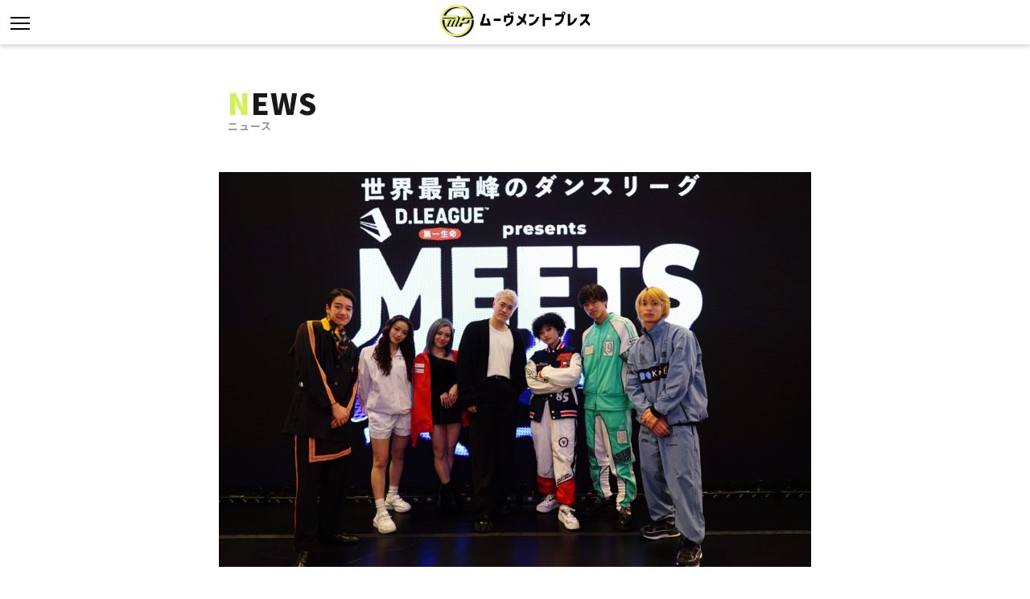

--- FILE ---
content_type: text/html; charset=UTF-8
request_url: https://movementpress.jp/news/1891/
body_size: 19698
content:
<!DOCTYPE html>
<html lang="ja" prefix="og: https://ogp.me/ns#">
<head>
<meta charset="UTF-8" />
<meta name="viewport" content="width=device-width, initial-scale=1.0">
<meta http-equiv="X-UA-Compatible" content="ie=edge">
<title>GENERATIONS from EXILETRIBE 中務裕太登場？！MIYASHITA PARK×D.LEAGUEコラボレーションイベント開催！ | ムーヴメントプレス</title>
<meta name='robots' content='max-image-preview:large' />
<link rel="alternate" type="application/rss+xml" title="ムーヴメントプレス &raquo; フィード" href="https://movementpress.jp/feed/" />
<link rel="alternate" type="application/rss+xml" title="ムーヴメントプレス &raquo; コメントフィード" href="https://movementpress.jp/comments/feed/" />
<script type="text/javascript" id="wpp-js" src="https://movementpress.jp/wp-content/plugins/wordpress-popular-posts/assets/js/wpp.min.js?ver=7.3.3" data-sampling="0" data-sampling-rate="100" data-api-url="https://movementpress.jp/wp-json/wordpress-popular-posts" data-post-id="1891" data-token="e502a27409" data-lang="0" data-debug="0"></script>
<link rel="alternate" title="oEmbed (JSON)" type="application/json+oembed" href="https://movementpress.jp/wp-json/oembed/1.0/embed?url=https%3A%2F%2Fmovementpress.jp%2Fnews%2F1891%2F" />
<link rel="alternate" title="oEmbed (XML)" type="text/xml+oembed" href="https://movementpress.jp/wp-json/oembed/1.0/embed?url=https%3A%2F%2Fmovementpress.jp%2Fnews%2F1891%2F&#038;format=xml" />

<!-- SEO SIMPLE PACK 3.6.2 -->
<meta name="description" content="2022年11月12日土曜から2daysに渡って開催された　D.LEAGUE presents MEETS@MIYASHITA PARK。 当イベントはMIYASHITA PARK内に特設ステージを設置し、来場者は無料でステージパフォーマン">
<link rel="canonical" href="https://movementpress.jp/news/1891/">
<meta property="og:locale" content="ja_JP">
<meta property="og:type" content="article">
<meta property="og:image" content="https://movementpress.jp/wp-content/uploads/2022/11/C406060C-7A26-4552-943E-6FE9EBAC9ED4.jpeg">
<meta property="og:title" content="GENERATIONS from EXILETRIBE 中務裕太登場？！MIYASHITA PARK×D.LEAGUEコラボレーションイベント開催！ | ムーヴメントプレス">
<meta property="og:description" content="2022年11月12日土曜から2daysに渡って開催された　D.LEAGUE presents MEETS@MIYASHITA PARK。 当イベントはMIYASHITA PARK内に特設ステージを設置し、来場者は無料でステージパフォーマン">
<meta property="og:url" content="https://movementpress.jp/news/1891/">
<meta property="og:site_name" content="ムーヴメントプレス">
<meta name="twitter:card" content="summary_large_image">
<meta name="twitter:site" content="movement_press">
<!-- Google Analytics (gtag.js) -->
<script async src="https://www.googletagmanager.com/gtag/js?id=UA-172834444-10"></script>
<script>
	window.dataLayer = window.dataLayer || [];
	function gtag(){dataLayer.push(arguments);}
	gtag("js", new Date());
	gtag("config", "UA-172834444-10");
</script>
	<!-- / SEO SIMPLE PACK -->

<style id='wp-img-auto-sizes-contain-inline-css' type='text/css'>
img:is([sizes=auto i],[sizes^="auto," i]){contain-intrinsic-size:3000px 1500px}
/*# sourceURL=wp-img-auto-sizes-contain-inline-css */
</style>
<style id='wp-emoji-styles-inline-css' type='text/css'>

	img.wp-smiley, img.emoji {
		display: inline !important;
		border: none !important;
		box-shadow: none !important;
		height: 1em !important;
		width: 1em !important;
		margin: 0 0.07em !important;
		vertical-align: -0.1em !important;
		background: none !important;
		padding: 0 !important;
	}
/*# sourceURL=wp-emoji-styles-inline-css */
</style>
<style id='wp-block-library-inline-css' type='text/css'>
:root{--wp-block-synced-color:#7a00df;--wp-block-synced-color--rgb:122,0,223;--wp-bound-block-color:var(--wp-block-synced-color);--wp-editor-canvas-background:#ddd;--wp-admin-theme-color:#007cba;--wp-admin-theme-color--rgb:0,124,186;--wp-admin-theme-color-darker-10:#006ba1;--wp-admin-theme-color-darker-10--rgb:0,107,160.5;--wp-admin-theme-color-darker-20:#005a87;--wp-admin-theme-color-darker-20--rgb:0,90,135;--wp-admin-border-width-focus:2px}@media (min-resolution:192dpi){:root{--wp-admin-border-width-focus:1.5px}}.wp-element-button{cursor:pointer}:root .has-very-light-gray-background-color{background-color:#eee}:root .has-very-dark-gray-background-color{background-color:#313131}:root .has-very-light-gray-color{color:#eee}:root .has-very-dark-gray-color{color:#313131}:root .has-vivid-green-cyan-to-vivid-cyan-blue-gradient-background{background:linear-gradient(135deg,#00d084,#0693e3)}:root .has-purple-crush-gradient-background{background:linear-gradient(135deg,#34e2e4,#4721fb 50%,#ab1dfe)}:root .has-hazy-dawn-gradient-background{background:linear-gradient(135deg,#faaca8,#dad0ec)}:root .has-subdued-olive-gradient-background{background:linear-gradient(135deg,#fafae1,#67a671)}:root .has-atomic-cream-gradient-background{background:linear-gradient(135deg,#fdd79a,#004a59)}:root .has-nightshade-gradient-background{background:linear-gradient(135deg,#330968,#31cdcf)}:root .has-midnight-gradient-background{background:linear-gradient(135deg,#020381,#2874fc)}:root{--wp--preset--font-size--normal:16px;--wp--preset--font-size--huge:42px}.has-regular-font-size{font-size:1em}.has-larger-font-size{font-size:2.625em}.has-normal-font-size{font-size:var(--wp--preset--font-size--normal)}.has-huge-font-size{font-size:var(--wp--preset--font-size--huge)}.has-text-align-center{text-align:center}.has-text-align-left{text-align:left}.has-text-align-right{text-align:right}.has-fit-text{white-space:nowrap!important}#end-resizable-editor-section{display:none}.aligncenter{clear:both}.items-justified-left{justify-content:flex-start}.items-justified-center{justify-content:center}.items-justified-right{justify-content:flex-end}.items-justified-space-between{justify-content:space-between}.screen-reader-text{border:0;clip-path:inset(50%);height:1px;margin:-1px;overflow:hidden;padding:0;position:absolute;width:1px;word-wrap:normal!important}.screen-reader-text:focus{background-color:#ddd;clip-path:none;color:#444;display:block;font-size:1em;height:auto;left:5px;line-height:normal;padding:15px 23px 14px;text-decoration:none;top:5px;width:auto;z-index:100000}html :where(.has-border-color){border-style:solid}html :where([style*=border-top-color]){border-top-style:solid}html :where([style*=border-right-color]){border-right-style:solid}html :where([style*=border-bottom-color]){border-bottom-style:solid}html :where([style*=border-left-color]){border-left-style:solid}html :where([style*=border-width]){border-style:solid}html :where([style*=border-top-width]){border-top-style:solid}html :where([style*=border-right-width]){border-right-style:solid}html :where([style*=border-bottom-width]){border-bottom-style:solid}html :where([style*=border-left-width]){border-left-style:solid}html :where(img[class*=wp-image-]){height:auto;max-width:100%}:where(figure){margin:0 0 1em}html :where(.is-position-sticky){--wp-admin--admin-bar--position-offset:var(--wp-admin--admin-bar--height,0px)}@media screen and (max-width:600px){html :where(.is-position-sticky){--wp-admin--admin-bar--position-offset:0px}}

/*# sourceURL=wp-block-library-inline-css */
</style><style id='wp-block-image-inline-css' type='text/css'>
.wp-block-image>a,.wp-block-image>figure>a{display:inline-block}.wp-block-image img{box-sizing:border-box;height:auto;max-width:100%;vertical-align:bottom}@media not (prefers-reduced-motion){.wp-block-image img.hide{visibility:hidden}.wp-block-image img.show{animation:show-content-image .4s}}.wp-block-image[style*=border-radius] img,.wp-block-image[style*=border-radius]>a{border-radius:inherit}.wp-block-image.has-custom-border img{box-sizing:border-box}.wp-block-image.aligncenter{text-align:center}.wp-block-image.alignfull>a,.wp-block-image.alignwide>a{width:100%}.wp-block-image.alignfull img,.wp-block-image.alignwide img{height:auto;width:100%}.wp-block-image .aligncenter,.wp-block-image .alignleft,.wp-block-image .alignright,.wp-block-image.aligncenter,.wp-block-image.alignleft,.wp-block-image.alignright{display:table}.wp-block-image .aligncenter>figcaption,.wp-block-image .alignleft>figcaption,.wp-block-image .alignright>figcaption,.wp-block-image.aligncenter>figcaption,.wp-block-image.alignleft>figcaption,.wp-block-image.alignright>figcaption{caption-side:bottom;display:table-caption}.wp-block-image .alignleft{float:left;margin:.5em 1em .5em 0}.wp-block-image .alignright{float:right;margin:.5em 0 .5em 1em}.wp-block-image .aligncenter{margin-left:auto;margin-right:auto}.wp-block-image :where(figcaption){margin-bottom:1em;margin-top:.5em}.wp-block-image.is-style-circle-mask img{border-radius:9999px}@supports ((-webkit-mask-image:none) or (mask-image:none)) or (-webkit-mask-image:none){.wp-block-image.is-style-circle-mask img{border-radius:0;-webkit-mask-image:url('data:image/svg+xml;utf8,<svg viewBox="0 0 100 100" xmlns="http://www.w3.org/2000/svg"><circle cx="50" cy="50" r="50"/></svg>');mask-image:url('data:image/svg+xml;utf8,<svg viewBox="0 0 100 100" xmlns="http://www.w3.org/2000/svg"><circle cx="50" cy="50" r="50"/></svg>');mask-mode:alpha;-webkit-mask-position:center;mask-position:center;-webkit-mask-repeat:no-repeat;mask-repeat:no-repeat;-webkit-mask-size:contain;mask-size:contain}}:root :where(.wp-block-image.is-style-rounded img,.wp-block-image .is-style-rounded img){border-radius:9999px}.wp-block-image figure{margin:0}.wp-lightbox-container{display:flex;flex-direction:column;position:relative}.wp-lightbox-container img{cursor:zoom-in}.wp-lightbox-container img:hover+button{opacity:1}.wp-lightbox-container button{align-items:center;backdrop-filter:blur(16px) saturate(180%);background-color:#5a5a5a40;border:none;border-radius:4px;cursor:zoom-in;display:flex;height:20px;justify-content:center;opacity:0;padding:0;position:absolute;right:16px;text-align:center;top:16px;width:20px;z-index:100}@media not (prefers-reduced-motion){.wp-lightbox-container button{transition:opacity .2s ease}}.wp-lightbox-container button:focus-visible{outline:3px auto #5a5a5a40;outline:3px auto -webkit-focus-ring-color;outline-offset:3px}.wp-lightbox-container button:hover{cursor:pointer;opacity:1}.wp-lightbox-container button:focus{opacity:1}.wp-lightbox-container button:focus,.wp-lightbox-container button:hover,.wp-lightbox-container button:not(:hover):not(:active):not(.has-background){background-color:#5a5a5a40;border:none}.wp-lightbox-overlay{box-sizing:border-box;cursor:zoom-out;height:100vh;left:0;overflow:hidden;position:fixed;top:0;visibility:hidden;width:100%;z-index:100000}.wp-lightbox-overlay .close-button{align-items:center;cursor:pointer;display:flex;justify-content:center;min-height:40px;min-width:40px;padding:0;position:absolute;right:calc(env(safe-area-inset-right) + 16px);top:calc(env(safe-area-inset-top) + 16px);z-index:5000000}.wp-lightbox-overlay .close-button:focus,.wp-lightbox-overlay .close-button:hover,.wp-lightbox-overlay .close-button:not(:hover):not(:active):not(.has-background){background:none;border:none}.wp-lightbox-overlay .lightbox-image-container{height:var(--wp--lightbox-container-height);left:50%;overflow:hidden;position:absolute;top:50%;transform:translate(-50%,-50%);transform-origin:top left;width:var(--wp--lightbox-container-width);z-index:9999999999}.wp-lightbox-overlay .wp-block-image{align-items:center;box-sizing:border-box;display:flex;height:100%;justify-content:center;margin:0;position:relative;transform-origin:0 0;width:100%;z-index:3000000}.wp-lightbox-overlay .wp-block-image img{height:var(--wp--lightbox-image-height);min-height:var(--wp--lightbox-image-height);min-width:var(--wp--lightbox-image-width);width:var(--wp--lightbox-image-width)}.wp-lightbox-overlay .wp-block-image figcaption{display:none}.wp-lightbox-overlay button{background:none;border:none}.wp-lightbox-overlay .scrim{background-color:#fff;height:100%;opacity:.9;position:absolute;width:100%;z-index:2000000}.wp-lightbox-overlay.active{visibility:visible}@media not (prefers-reduced-motion){.wp-lightbox-overlay.active{animation:turn-on-visibility .25s both}.wp-lightbox-overlay.active img{animation:turn-on-visibility .35s both}.wp-lightbox-overlay.show-closing-animation:not(.active){animation:turn-off-visibility .35s both}.wp-lightbox-overlay.show-closing-animation:not(.active) img{animation:turn-off-visibility .25s both}.wp-lightbox-overlay.zoom.active{animation:none;opacity:1;visibility:visible}.wp-lightbox-overlay.zoom.active .lightbox-image-container{animation:lightbox-zoom-in .4s}.wp-lightbox-overlay.zoom.active .lightbox-image-container img{animation:none}.wp-lightbox-overlay.zoom.active .scrim{animation:turn-on-visibility .4s forwards}.wp-lightbox-overlay.zoom.show-closing-animation:not(.active){animation:none}.wp-lightbox-overlay.zoom.show-closing-animation:not(.active) .lightbox-image-container{animation:lightbox-zoom-out .4s}.wp-lightbox-overlay.zoom.show-closing-animation:not(.active) .lightbox-image-container img{animation:none}.wp-lightbox-overlay.zoom.show-closing-animation:not(.active) .scrim{animation:turn-off-visibility .4s forwards}}@keyframes show-content-image{0%{visibility:hidden}99%{visibility:hidden}to{visibility:visible}}@keyframes turn-on-visibility{0%{opacity:0}to{opacity:1}}@keyframes turn-off-visibility{0%{opacity:1;visibility:visible}99%{opacity:0;visibility:visible}to{opacity:0;visibility:hidden}}@keyframes lightbox-zoom-in{0%{transform:translate(calc((-100vw + var(--wp--lightbox-scrollbar-width))/2 + var(--wp--lightbox-initial-left-position)),calc(-50vh + var(--wp--lightbox-initial-top-position))) scale(var(--wp--lightbox-scale))}to{transform:translate(-50%,-50%) scale(1)}}@keyframes lightbox-zoom-out{0%{transform:translate(-50%,-50%) scale(1);visibility:visible}99%{visibility:visible}to{transform:translate(calc((-100vw + var(--wp--lightbox-scrollbar-width))/2 + var(--wp--lightbox-initial-left-position)),calc(-50vh + var(--wp--lightbox-initial-top-position))) scale(var(--wp--lightbox-scale));visibility:hidden}}
/*# sourceURL=https://movementpress.jp/wp-includes/blocks/image/style.min.css */
</style>
<style id='wp-block-paragraph-inline-css' type='text/css'>
.is-small-text{font-size:.875em}.is-regular-text{font-size:1em}.is-large-text{font-size:2.25em}.is-larger-text{font-size:3em}.has-drop-cap:not(:focus):first-letter{float:left;font-size:8.4em;font-style:normal;font-weight:100;line-height:.68;margin:.05em .1em 0 0;text-transform:uppercase}body.rtl .has-drop-cap:not(:focus):first-letter{float:none;margin-left:.1em}p.has-drop-cap.has-background{overflow:hidden}:root :where(p.has-background){padding:1.25em 2.375em}:where(p.has-text-color:not(.has-link-color)) a{color:inherit}p.has-text-align-left[style*="writing-mode:vertical-lr"],p.has-text-align-right[style*="writing-mode:vertical-rl"]{rotate:180deg}
/*# sourceURL=https://movementpress.jp/wp-includes/blocks/paragraph/style.min.css */
</style>
<style id='wp-block-pullquote-inline-css' type='text/css'>
.wp-block-pullquote{box-sizing:border-box;margin:0 0 1em;overflow-wrap:break-word;padding:4em 0;text-align:center}.wp-block-pullquote blockquote,.wp-block-pullquote p{color:inherit}.wp-block-pullquote blockquote{margin:0}.wp-block-pullquote p{margin-top:0}.wp-block-pullquote p:last-child{margin-bottom:0}.wp-block-pullquote.alignleft,.wp-block-pullquote.alignright{max-width:420px}.wp-block-pullquote cite,.wp-block-pullquote footer{position:relative}.wp-block-pullquote .has-text-color a{color:inherit}.wp-block-pullquote.has-text-align-left blockquote{text-align:left}.wp-block-pullquote.has-text-align-right blockquote{text-align:right}.wp-block-pullquote.has-text-align-center blockquote{text-align:center}.wp-block-pullquote.is-style-solid-color{border:none}.wp-block-pullquote.is-style-solid-color blockquote{margin-left:auto;margin-right:auto;max-width:60%}.wp-block-pullquote.is-style-solid-color blockquote p{font-size:2em;margin-bottom:0;margin-top:0}.wp-block-pullquote.is-style-solid-color blockquote cite{font-style:normal;text-transform:none}.wp-block-pullquote :where(cite){color:inherit;display:block}
/*# sourceURL=https://movementpress.jp/wp-includes/blocks/pullquote/style.min.css */
</style>
<style id='global-styles-inline-css' type='text/css'>
:root{--wp--preset--aspect-ratio--square: 1;--wp--preset--aspect-ratio--4-3: 4/3;--wp--preset--aspect-ratio--3-4: 3/4;--wp--preset--aspect-ratio--3-2: 3/2;--wp--preset--aspect-ratio--2-3: 2/3;--wp--preset--aspect-ratio--16-9: 16/9;--wp--preset--aspect-ratio--9-16: 9/16;--wp--preset--color--black: #000000;--wp--preset--color--cyan-bluish-gray: #abb8c3;--wp--preset--color--white: #ffffff;--wp--preset--color--pale-pink: #f78da7;--wp--preset--color--vivid-red: #cf2e2e;--wp--preset--color--luminous-vivid-orange: #ff6900;--wp--preset--color--luminous-vivid-amber: #fcb900;--wp--preset--color--light-green-cyan: #7bdcb5;--wp--preset--color--vivid-green-cyan: #00d084;--wp--preset--color--pale-cyan-blue: #8ed1fc;--wp--preset--color--vivid-cyan-blue: #0693e3;--wp--preset--color--vivid-purple: #9b51e0;--wp--preset--gradient--vivid-cyan-blue-to-vivid-purple: linear-gradient(135deg,rgb(6,147,227) 0%,rgb(155,81,224) 100%);--wp--preset--gradient--light-green-cyan-to-vivid-green-cyan: linear-gradient(135deg,rgb(122,220,180) 0%,rgb(0,208,130) 100%);--wp--preset--gradient--luminous-vivid-amber-to-luminous-vivid-orange: linear-gradient(135deg,rgb(252,185,0) 0%,rgb(255,105,0) 100%);--wp--preset--gradient--luminous-vivid-orange-to-vivid-red: linear-gradient(135deg,rgb(255,105,0) 0%,rgb(207,46,46) 100%);--wp--preset--gradient--very-light-gray-to-cyan-bluish-gray: linear-gradient(135deg,rgb(238,238,238) 0%,rgb(169,184,195) 100%);--wp--preset--gradient--cool-to-warm-spectrum: linear-gradient(135deg,rgb(74,234,220) 0%,rgb(151,120,209) 20%,rgb(207,42,186) 40%,rgb(238,44,130) 60%,rgb(251,105,98) 80%,rgb(254,248,76) 100%);--wp--preset--gradient--blush-light-purple: linear-gradient(135deg,rgb(255,206,236) 0%,rgb(152,150,240) 100%);--wp--preset--gradient--blush-bordeaux: linear-gradient(135deg,rgb(254,205,165) 0%,rgb(254,45,45) 50%,rgb(107,0,62) 100%);--wp--preset--gradient--luminous-dusk: linear-gradient(135deg,rgb(255,203,112) 0%,rgb(199,81,192) 50%,rgb(65,88,208) 100%);--wp--preset--gradient--pale-ocean: linear-gradient(135deg,rgb(255,245,203) 0%,rgb(182,227,212) 50%,rgb(51,167,181) 100%);--wp--preset--gradient--electric-grass: linear-gradient(135deg,rgb(202,248,128) 0%,rgb(113,206,126) 100%);--wp--preset--gradient--midnight: linear-gradient(135deg,rgb(2,3,129) 0%,rgb(40,116,252) 100%);--wp--preset--font-size--small: 13px;--wp--preset--font-size--medium: 20px;--wp--preset--font-size--large: 36px;--wp--preset--font-size--x-large: 42px;--wp--preset--spacing--20: 0.44rem;--wp--preset--spacing--30: 0.67rem;--wp--preset--spacing--40: 1rem;--wp--preset--spacing--50: 1.5rem;--wp--preset--spacing--60: 2.25rem;--wp--preset--spacing--70: 3.38rem;--wp--preset--spacing--80: 5.06rem;--wp--preset--shadow--natural: 6px 6px 9px rgba(0, 0, 0, 0.2);--wp--preset--shadow--deep: 12px 12px 50px rgba(0, 0, 0, 0.4);--wp--preset--shadow--sharp: 6px 6px 0px rgba(0, 0, 0, 0.2);--wp--preset--shadow--outlined: 6px 6px 0px -3px rgb(255, 255, 255), 6px 6px rgb(0, 0, 0);--wp--preset--shadow--crisp: 6px 6px 0px rgb(0, 0, 0);}:where(.is-layout-flex){gap: 0.5em;}:where(.is-layout-grid){gap: 0.5em;}body .is-layout-flex{display: flex;}.is-layout-flex{flex-wrap: wrap;align-items: center;}.is-layout-flex > :is(*, div){margin: 0;}body .is-layout-grid{display: grid;}.is-layout-grid > :is(*, div){margin: 0;}:where(.wp-block-columns.is-layout-flex){gap: 2em;}:where(.wp-block-columns.is-layout-grid){gap: 2em;}:where(.wp-block-post-template.is-layout-flex){gap: 1.25em;}:where(.wp-block-post-template.is-layout-grid){gap: 1.25em;}.has-black-color{color: var(--wp--preset--color--black) !important;}.has-cyan-bluish-gray-color{color: var(--wp--preset--color--cyan-bluish-gray) !important;}.has-white-color{color: var(--wp--preset--color--white) !important;}.has-pale-pink-color{color: var(--wp--preset--color--pale-pink) !important;}.has-vivid-red-color{color: var(--wp--preset--color--vivid-red) !important;}.has-luminous-vivid-orange-color{color: var(--wp--preset--color--luminous-vivid-orange) !important;}.has-luminous-vivid-amber-color{color: var(--wp--preset--color--luminous-vivid-amber) !important;}.has-light-green-cyan-color{color: var(--wp--preset--color--light-green-cyan) !important;}.has-vivid-green-cyan-color{color: var(--wp--preset--color--vivid-green-cyan) !important;}.has-pale-cyan-blue-color{color: var(--wp--preset--color--pale-cyan-blue) !important;}.has-vivid-cyan-blue-color{color: var(--wp--preset--color--vivid-cyan-blue) !important;}.has-vivid-purple-color{color: var(--wp--preset--color--vivid-purple) !important;}.has-black-background-color{background-color: var(--wp--preset--color--black) !important;}.has-cyan-bluish-gray-background-color{background-color: var(--wp--preset--color--cyan-bluish-gray) !important;}.has-white-background-color{background-color: var(--wp--preset--color--white) !important;}.has-pale-pink-background-color{background-color: var(--wp--preset--color--pale-pink) !important;}.has-vivid-red-background-color{background-color: var(--wp--preset--color--vivid-red) !important;}.has-luminous-vivid-orange-background-color{background-color: var(--wp--preset--color--luminous-vivid-orange) !important;}.has-luminous-vivid-amber-background-color{background-color: var(--wp--preset--color--luminous-vivid-amber) !important;}.has-light-green-cyan-background-color{background-color: var(--wp--preset--color--light-green-cyan) !important;}.has-vivid-green-cyan-background-color{background-color: var(--wp--preset--color--vivid-green-cyan) !important;}.has-pale-cyan-blue-background-color{background-color: var(--wp--preset--color--pale-cyan-blue) !important;}.has-vivid-cyan-blue-background-color{background-color: var(--wp--preset--color--vivid-cyan-blue) !important;}.has-vivid-purple-background-color{background-color: var(--wp--preset--color--vivid-purple) !important;}.has-black-border-color{border-color: var(--wp--preset--color--black) !important;}.has-cyan-bluish-gray-border-color{border-color: var(--wp--preset--color--cyan-bluish-gray) !important;}.has-white-border-color{border-color: var(--wp--preset--color--white) !important;}.has-pale-pink-border-color{border-color: var(--wp--preset--color--pale-pink) !important;}.has-vivid-red-border-color{border-color: var(--wp--preset--color--vivid-red) !important;}.has-luminous-vivid-orange-border-color{border-color: var(--wp--preset--color--luminous-vivid-orange) !important;}.has-luminous-vivid-amber-border-color{border-color: var(--wp--preset--color--luminous-vivid-amber) !important;}.has-light-green-cyan-border-color{border-color: var(--wp--preset--color--light-green-cyan) !important;}.has-vivid-green-cyan-border-color{border-color: var(--wp--preset--color--vivid-green-cyan) !important;}.has-pale-cyan-blue-border-color{border-color: var(--wp--preset--color--pale-cyan-blue) !important;}.has-vivid-cyan-blue-border-color{border-color: var(--wp--preset--color--vivid-cyan-blue) !important;}.has-vivid-purple-border-color{border-color: var(--wp--preset--color--vivid-purple) !important;}.has-vivid-cyan-blue-to-vivid-purple-gradient-background{background: var(--wp--preset--gradient--vivid-cyan-blue-to-vivid-purple) !important;}.has-light-green-cyan-to-vivid-green-cyan-gradient-background{background: var(--wp--preset--gradient--light-green-cyan-to-vivid-green-cyan) !important;}.has-luminous-vivid-amber-to-luminous-vivid-orange-gradient-background{background: var(--wp--preset--gradient--luminous-vivid-amber-to-luminous-vivid-orange) !important;}.has-luminous-vivid-orange-to-vivid-red-gradient-background{background: var(--wp--preset--gradient--luminous-vivid-orange-to-vivid-red) !important;}.has-very-light-gray-to-cyan-bluish-gray-gradient-background{background: var(--wp--preset--gradient--very-light-gray-to-cyan-bluish-gray) !important;}.has-cool-to-warm-spectrum-gradient-background{background: var(--wp--preset--gradient--cool-to-warm-spectrum) !important;}.has-blush-light-purple-gradient-background{background: var(--wp--preset--gradient--blush-light-purple) !important;}.has-blush-bordeaux-gradient-background{background: var(--wp--preset--gradient--blush-bordeaux) !important;}.has-luminous-dusk-gradient-background{background: var(--wp--preset--gradient--luminous-dusk) !important;}.has-pale-ocean-gradient-background{background: var(--wp--preset--gradient--pale-ocean) !important;}.has-electric-grass-gradient-background{background: var(--wp--preset--gradient--electric-grass) !important;}.has-midnight-gradient-background{background: var(--wp--preset--gradient--midnight) !important;}.has-small-font-size{font-size: var(--wp--preset--font-size--small) !important;}.has-medium-font-size{font-size: var(--wp--preset--font-size--medium) !important;}.has-large-font-size{font-size: var(--wp--preset--font-size--large) !important;}.has-x-large-font-size{font-size: var(--wp--preset--font-size--x-large) !important;}
:root :where(.wp-block-pullquote){font-size: 1.5em;line-height: 1.6;}
/*# sourceURL=global-styles-inline-css */
</style>

<style id='classic-theme-styles-inline-css' type='text/css'>
/*! This file is auto-generated */
.wp-block-button__link{color:#fff;background-color:#32373c;border-radius:9999px;box-shadow:none;text-decoration:none;padding:calc(.667em + 2px) calc(1.333em + 2px);font-size:1.125em}.wp-block-file__button{background:#32373c;color:#fff;text-decoration:none}
/*# sourceURL=/wp-includes/css/classic-themes.min.css */
</style>
<link rel='stylesheet' id='generic-style-css' href='https://movementpress.jp/wp-content/themes/movement/style.css?202601230351' type='text/css' media='all' />
<script type="text/javascript" src="https://movementpress.jp/wp-includes/js/jquery/jquery.min.js?ver=3.7.1" id="jquery-core-js"></script>
<script type="text/javascript" src="https://movementpress.jp/wp-includes/js/jquery/jquery-migrate.min.js?ver=3.4.1" id="jquery-migrate-js"></script>
<link rel="https://api.w.org/" href="https://movementpress.jp/wp-json/" /><link rel="alternate" title="JSON" type="application/json" href="https://movementpress.jp/wp-json/wp/v2/posts/1891" /><link rel="EditURI" type="application/rsd+xml" title="RSD" href="https://movementpress.jp/xmlrpc.php?rsd" />
<meta name="generator" content="WordPress 6.9" />
<link rel='shortlink' href='https://movementpress.jp/?p=1891' />
            <style id="wpp-loading-animation-styles">@-webkit-keyframes bgslide{from{background-position-x:0}to{background-position-x:-200%}}@keyframes bgslide{from{background-position-x:0}to{background-position-x:-200%}}.wpp-widget-block-placeholder,.wpp-shortcode-placeholder{margin:0 auto;width:60px;height:3px;background:#dd3737;background:linear-gradient(90deg,#dd3737 0%,#571313 10%,#dd3737 100%);background-size:200% auto;border-radius:3px;-webkit-animation:bgslide 1s infinite linear;animation:bgslide 1s infinite linear}</style>
            <noscript><style>.lazyload[data-src]{display:none !important;}</style></noscript><style>.lazyload{background-image:none !important;}.lazyload:before{background-image:none !important;}</style><link rel="icon" href="https://movementpress.jp/wp-content/uploads/2022/03/cropped-373d50fb3f4a7d34146fd8119506b5ad-32x32.jpg" sizes="32x32" />
<link rel="icon" href="https://movementpress.jp/wp-content/uploads/2022/03/cropped-373d50fb3f4a7d34146fd8119506b5ad-192x192.jpg" sizes="192x192" />
<link rel="apple-touch-icon" href="https://movementpress.jp/wp-content/uploads/2022/03/cropped-373d50fb3f4a7d34146fd8119506b5ad-180x180.jpg" />
<meta name="msapplication-TileImage" content="https://movementpress.jp/wp-content/uploads/2022/03/cropped-373d50fb3f4a7d34146fd8119506b5ad-270x270.jpg" />
</head>
	
<body>
<a href="#content" class="skip-link screen-reader-text">コンテンツへスキップ</a>
	
	<header class="site_header">
		<div class="container">
			<a href="https://movementpress.jp/" class="site_header_logo">
				<img src="[data-uri]" width="" height="" alt="movementpress（ムーヴメントプレス）" data-src="https://movementpress.jp/wp-content/themes/movement/img/header_logo.png" decoding="async" class="lazyload" data-eio-rwidth="600" data-eio-rheight="132"><noscript><img src="https://movementpress.jp/wp-content/themes/movement/img/header_logo.png" width="" height="" alt="movementpress（ムーヴメントプレス）" data-eio="l"></noscript>
			</a>
		</div>
	</header>
	<!--ヘッダー-->

	<div class="hamburger_btn" id="js_hamburger">
		<span></span>
		<span></span>
		<span></span>
	</div>
	<!--ハンバーガーメニュー-->

	<div class="menu_bg" id="js_menu_bg"></div>
	<div class="drawer_content">
		<ul class="drawer_content_menu">
			<li>
				<a href="https://movementpress.jp/">HOME</a>
			</li>
			<li>
				<a href="https://movementpress.jp/news">NEWS</a>
			</li>
			<!--<li>
				<a href="https://movementpress.jp/movie">MOVIE</a>
			</li>-->
			<li>
				<a href="https://movementpress.jp/about">ABOUT</a>
			</li>
		</ul>
		<!--drawer_content_menu-->

		<ul class="drawer_content_menu_sub">
			<li>
				<a href="https://movementpress.jp/terms">利用規約</a>
			</li>
			<li>
				<a href="https://movementpress.jp/info">編集部からのお知らせ</a>
			</li>
			<li>
				<a href="https://movementpress.jp/privacy">プライバシーポリシー</a>
			</li>
			<li>
				<a href="https://movementpress.jp/contact">お問い合わせ</a>
			</li>
			<li>
				<a href="https://movementpress.jp/company">会社概要</a>
			</li>
		</ul>
		<!--drawer_content_menu_sub-->

		<ul class="drawer_content_sns">
			<li>
				<a href="https://twitter.com/movement_press" target="_blank" rel="noreferrer">
					<svg viewBox="0 0 1200 1227" xmlns="http://www.w3.org/2000/svg">
	<path d="M714.163 519.284L1160.89 0H1055.03L667.137 450.887L357.328 0H0L468.492 681.821L0 1226.37H105.866L515.491 750.218L842.672 1226.37H1200L714.137 519.284H714.163ZM569.165 687.828L521.697 619.934L144.011 79.6944H306.615L611.412 515.685L658.88 583.579L1055.08 1150.3H892.476L569.165 687.854V687.828Z" />
</svg>
				</a>
			</li>
			<!--Twitter-->
			<li>
				<a href="https://www.instagram.com/movementpress/" target="_blank" rel="noreferrer">
					<svg id="icon_instagram" viewBox="0 0 300 300">
	<g>
		<path d="M150.1,27c40.1,0,44.8,0.2,60.6,0.9c14.6,0.7,22.6,3.1,27.9,5.2c7,2.7,12,6,17.2,11.2c5.2,5.2,8.5,10.2,11.2,17.2
					c2.1,5.3,4.5,13.2,5.2,27.9c0.7,15.8,0.9,20.6,0.9,60.6s-0.2,44.8-0.9,60.6c-0.7,14.6-3.1,22.6-5.2,27.9c-2.7,7-6,12-11.2,17.2
					c-5.2,5.2-10.2,8.5-17.2,11.2c-5.3,2.1-13.2,4.5-27.9,5.2c-15.8,0.7-20.6,0.9-60.6,0.9s-44.8-0.2-60.6-0.9
					c-14.6-0.7-22.6-3.1-27.9-5.2c-7-2.7-12-6-17.2-11.2c-5.2-5.2-8.5-10.2-11.2-17.2c-2.1-5.3-4.5-13.2-5.2-27.9
					c-0.7-15.8-0.9-20.6-0.9-60.6s0.2-44.8,0.9-60.6c0.7-14.6,3.1-22.6,5.2-27.9c2.7-7,6-12,11.2-17.2c5.2-5.2,10.2-8.5,17.2-11.2
					c5.3-2.1,13.2-4.5,27.9-5.2C105.3,27.2,110,27,150.1,27 M150.1,0c-40.7,0-45.8,0.2-61.8,0.9c-16,0.7-26.9,3.3-36.4,7
					c-9.9,3.8-18.2,9-26.6,17.3C16.9,33.5,11.8,41.9,8,51.7c-3.7,9.5-6.2,20.4-7,36.4c-0.7,16-0.9,21.1-0.9,61.8
					c0,40.7,0.2,45.8,0.9,61.8c0.7,16,3.3,26.9,7,36.4c3.8,9.9,9,18.2,17.3,26.6c8.3,8.3,16.7,13.5,26.6,17.3c9.5,3.7,20.4,6.2,36.4,7
					c16,0.7,21.1,0.9,61.8,0.9s45.8-0.2,61.8-0.9c16-0.7,26.9-3.3,36.4-7c9.9-3.8,18.2-9,26.6-17.3c8.3-8.3,13.5-16.7,17.3-26.6
					c3.7-9.5,6.2-20.4,7-36.4c0.7-16,0.9-21.1,0.9-61.8s-0.2-45.8-0.9-61.8c-0.7-16-3.3-26.9-7-36.4c-3.8-9.9-9-18.2-17.3-26.6
					c-8.3-8.3-16.7-13.5-26.6-17.3c-9.5-3.7-20.4-6.2-36.4-7C195.9,0.2,190.8,0,150.1,0L150.1,0z"></path>
		<path d="M150.1,73c-42.5,0-77,34.5-77,77s34.5,77,77,77s77-34.5,77-77S192.6,73,150.1,73z M150.1,200c-27.6,0-50-22.4-50-50
						c0-27.6,22.4-50,50-50s50,22.4,50,50C200.1,177.6,177.7,200,150.1,200z"></path>
		<circle cx="230.1" cy="69.9" r="18"></circle>
	</g>
</svg>				</a>
			</li>
			<!--Instagram-->
			<li>
				<a href="https://www.youtube.com/channel/UCiobP0yi6cI5fRciPUI9zpg" target="_blank" rel="noreferrer">
					<svg id="icon_youtube" xmlns="http://www.w3.org/2000/svg" viewBox="0 0 576 512">
	<path d="M549.655 124.083c-6.281-23.65-24.787-42.276-48.284-48.597C458.781 64 288 64 288 64S117.22 64 74.629 75.486c-23.497 6.322-42.003 24.947-48.284 48.597-11.412 42.867-11.412 132.305-11.412 132.305s0 89.438 11.412 132.305c6.281 23.65 24.787 41.5 48.284 47.821C117.22 448 288 448 288 448s170.78 0 213.371-11.486c23.497-6.321 42.003-24.171 48.284-47.821 11.412-42.867 11.412-132.305 11.412-132.305s0-89.438-11.412-132.305zm-317.51 213.508V175.185l142.739 81.205-142.739 81.201z"> </path>
</svg>				</a>
			</li>
			<!--YouTube-->
			<li>
				<a href="https://www.tiktok.com/@movement.press" target="_blank" rel="noreferrer">
					<svg xmlns="http://www.w3.org/2000/svg" viewBox="0 0 448 512">
	<path d="M448,209.91a210.06,210.06,0,0,1-122.77-39.25V349.38A162.55,162.55,0,1,1,185,188.31V278.2a74.62,74.62,0,1,0,52.23,71.18V0l88,0a121.18,121.18,0,0,0,1.86,22.17h0A122.18,122.18,0,0,0,381,102.39a121.43,121.43,0,0,0,67,20.14Z"/>
</svg>
				</a>
			</li>
			<!--TikTok-->
		</ul>
		<!--SNSリンク-->
	</div>
	<!--drawer_content-->


<div class="wrap">

			<section class="news_article">
			<div class="container">

				<div class="section_title_wrap">
					<h2 class="section_title">
						NEWS
					</h2>
					<p class="section_title_sub">ニュース</p>
				</div>
				<!--section_title_wrap-->


				<div class="news_article_content">
					<div class="news_article_eyecatch">
													<img src="[data-uri]" width="100%" height="" alt="GENERATIONS from EXILETRIBE 中務裕太登場？！MIYASHITA PARK×D.LEAGUEコラボレーションイベント開催！" data-src="https://movementpress.jp/wp-content/uploads/2022/11/C406060C-7A26-4552-943E-6FE9EBAC9ED4.jpeg" decoding="async" class="lazyload" data-eio-rwidth="1920" data-eio-rheight="1282"><noscript><img src="https://movementpress.jp/wp-content/uploads/2022/11/C406060C-7A26-4552-943E-6FE9EBAC9ED4.jpeg" width="100%" height="" alt="GENERATIONS from EXILETRIBE 中務裕太登場？！MIYASHITA PARK×D.LEAGUEコラボレーションイベント開催！" data-eio="l"></noscript>
											</div>
					<!--アイキャッチ-->

					<header class="news_article_info">
						<time datetime="2022-11-13">2022-11-13</time>
						<!--投稿日-->
						<h1 class="news_article_title">
							GENERATIONS from EXILETRIBE 中務裕太登場？！MIYASHITA PARK×D.LEAGUEコラボレーションイベント開催！						</h1>

													<ul class="news_article_category">
								<li><a href="https://movementpress.jp/news/category/news/">ニュース</a></li>							</ul>
												<!--カテゴリー-->

						<ul class="news_article_tags"><li><a href="https://movementpress.jp/news/tag/d%e3%83%aa%e3%83%bc%e3%82%b0/" rel="tag">Dリーグ</a></li><li><a href="https://movementpress.jp/news/tag/hiphop/" rel="tag">HIPHOP</a></li><li><a href="https://movementpress.jp/news/tag/%e3%83%80%e3%83%b3%e3%82%b9/" rel="tag">ダンス</a></li></ul>						<!--タグ-->
					</header>
					<!--ニュースヘッダー-->

					<div class="news_article_body">
						
<p></p>



<p>2022年11月12日土曜から2daysに渡って開催された　D.LEAGUE presents MEETS@MIYASHITA PARK。</p>



<p>当イベントはMIYASHITA PARK内に特設ステージを設置し、来場者は無料でステージパフォーマンスを観覧可能だ。RAYARD MIYASHITA PARKではリアルイベントが開催された事も初めての試み。</p>



<p>公式アンバサダーGENERATIONS from EXILE TRIBE 中務裕太が駆けつけ、D.LEAGUE 22-23 シーズンテーマソング”My Turn feat. JP THE WAVY”のMVが披露された。</p>



<p>このMVにはD.LEAGUEメンバーも多く参加しており「普段対決でバチバチしてる空気感とは違った和気藹々とした雰囲気で撮影出来た！」とCyberAgent Legit TAKUMIは語った。</p>



<figure class="wp-block-image size-large is-resized"><img decoding="async" src="[data-uri]" alt="" class="wp-image-1906 lazyload" width="698"   data-src="https://movementpress.jp/wp-content/uploads/2022/11/55c02c580113fc07fee2c02221af7b72-edited.jpeg" data-srcset="https://movementpress.jp/wp-content/uploads/2022/11/55c02c580113fc07fee2c02221af7b72-edited.jpeg 1263w, https://movementpress.jp/wp-content/uploads/2022/11/55c02c580113fc07fee2c02221af7b72-edited-300x200.jpeg 300w, https://movementpress.jp/wp-content/uploads/2022/11/55c02c580113fc07fee2c02221af7b72-edited-1024x683.jpeg 1024w" data-sizes="auto" data-eio-rwidth="1263" data-eio-rheight="843" /><noscript><img decoding="async" src="https://movementpress.jp/wp-content/uploads/2022/11/55c02c580113fc07fee2c02221af7b72-edited.jpeg" alt="" class="wp-image-1906" width="698" srcset="https://movementpress.jp/wp-content/uploads/2022/11/55c02c580113fc07fee2c02221af7b72-edited.jpeg 1263w, https://movementpress.jp/wp-content/uploads/2022/11/55c02c580113fc07fee2c02221af7b72-edited-300x200.jpeg 300w, https://movementpress.jp/wp-content/uploads/2022/11/55c02c580113fc07fee2c02221af7b72-edited-1024x683.jpeg 1024w" sizes="(max-width: 1263px) 100vw, 1263px" data-eio="l" /></noscript><figcaption class="wp-element-caption">　©︎D.LEAGUE 22-23</figcaption></figure>



<p></p>



<p></p>



<p>■MV■</p>



<p class="wp-embed-aspect-16-9 wp-has-aspect-ratio"><a href="https://www.youtube.com/watch?v=X2xmQthQwcw">https://www.youtube.com/watch?v=X2xmQthQwcw</a></p>



<p></p>



<p>※この曲はD.LEAGUE開幕の翌日の10月3日から配信しリーガーやファンにはお馴染みの曲となっている</p>



<figure class="wp-block-pullquote"><blockquote><p><strong>”曲の印象は？”</strong></p></blockquote></figure>



<p>SEPTENI RAPTURES　MiYU</p>



<p>「はじめて聞いた時から癖になる。歌詞を見ながら聞いて、強さとかっこよさを感じて会場で聞くとキタキタキタと乗っちゃう！」</p>



<figure class="wp-block-image size-large"><img fetchpriority="high" decoding="async" width="1024" height="684" src="[data-uri]" alt="" class="wp-image-1894 lazyload"   data-src="https://movementpress.jp/wp-content/uploads/2022/11/d7f49738e3145ae95e43ad4801141ca9-1024x684.jpeg" data-srcset="https://movementpress.jp/wp-content/uploads/2022/11/d7f49738e3145ae95e43ad4801141ca9-1024x684.jpeg 1024w, https://movementpress.jp/wp-content/uploads/2022/11/d7f49738e3145ae95e43ad4801141ca9-300x200.jpeg 300w, https://movementpress.jp/wp-content/uploads/2022/11/d7f49738e3145ae95e43ad4801141ca9.jpeg 1920w" data-sizes="auto" data-eio-rwidth="1024" data-eio-rheight="684" /><noscript><img fetchpriority="high" decoding="async" width="1024" height="684" src="https://movementpress.jp/wp-content/uploads/2022/11/d7f49738e3145ae95e43ad4801141ca9-1024x684.jpeg" alt="" class="wp-image-1894" srcset="https://movementpress.jp/wp-content/uploads/2022/11/d7f49738e3145ae95e43ad4801141ca9-1024x684.jpeg 1024w, https://movementpress.jp/wp-content/uploads/2022/11/d7f49738e3145ae95e43ad4801141ca9-300x200.jpeg 300w, https://movementpress.jp/wp-content/uploads/2022/11/d7f49738e3145ae95e43ad4801141ca9.jpeg 1920w" sizes="(max-width: 1024px) 100vw, 1024px" data-eio="l" /></noscript><figcaption class="wp-element-caption">　©︎D.LEAGUE 22-23</figcaption></figure>



<p></p>



<p></p>



<p>中務裕太</p>



<p>「歌詞をJPくんが書いてて、自分もアンダーグラウンドでやっていたので、奮い立たせる様な歌詞が刺さった。歌詞をパフォーマーとして表現しないとダメなので　何回も曲を染み込ませるように聞いてる」と語った。</p>



<figure class="wp-block-pullquote"><blockquote><p><strong>”撮影はどうだった？”</strong></p></blockquote></figure>



<p>Benefit one MONOLIZ　Ricohは</p>



<p>「いつも戦い合ってるのでBACHI×BACHIな雰囲気が多いが、このmvはみんなと楽しくやれたので仕上がりが楽しみでした！ラフな感じで&#8221;うぇーい！&#8221;って感じな現場の雰囲気でしたww」と笑顔が溢れた。</p>



<figure class="wp-block-image size-large"><img decoding="async" width="1024" height="684" src="[data-uri]" alt="" class="wp-image-1895 lazyload"   data-src="https://movementpress.jp/wp-content/uploads/2022/11/2b3b281a386520276d01e866e5936f3c-1024x684.jpeg" data-srcset="https://movementpress.jp/wp-content/uploads/2022/11/2b3b281a386520276d01e866e5936f3c-1024x684.jpeg 1024w, https://movementpress.jp/wp-content/uploads/2022/11/2b3b281a386520276d01e866e5936f3c-300x200.jpeg 300w, https://movementpress.jp/wp-content/uploads/2022/11/2b3b281a386520276d01e866e5936f3c.jpeg 1920w" data-sizes="auto" data-eio-rwidth="1024" data-eio-rheight="684" /><noscript><img decoding="async" width="1024" height="684" src="https://movementpress.jp/wp-content/uploads/2022/11/2b3b281a386520276d01e866e5936f3c-1024x684.jpeg" alt="" class="wp-image-1895" srcset="https://movementpress.jp/wp-content/uploads/2022/11/2b3b281a386520276d01e866e5936f3c-1024x684.jpeg 1024w, https://movementpress.jp/wp-content/uploads/2022/11/2b3b281a386520276d01e866e5936f3c-300x200.jpeg 300w, https://movementpress.jp/wp-content/uploads/2022/11/2b3b281a386520276d01e866e5936f3c.jpeg 1920w" sizes="(max-width: 1024px) 100vw, 1024px" data-eio="l" /></noscript><figcaption class="wp-element-caption">　©︎D.LEAGUE 22-23</figcaption></figure>



<p></p>



<p></p>



<figure class="wp-block-pullquote"><blockquote><p><strong>”MVを見ての感想”</strong></p></blockquote></figure>



<p>中務裕太</p>



<p>「Dリーガは　一瞬映るだけでもスキルが分かるのが凄くて逆に刺激を貰った。JPくんもダンス恥ずかしがっていたのにやっぱりかっこよくて流石だな」と語った。</p>



<figure class="wp-block-image size-large"><img decoding="async" width="1024" height="684" src="[data-uri]" alt="" class="wp-image-1899 lazyload"   data-src="https://movementpress.jp/wp-content/uploads/2022/11/435ABD64-842F-4D30-9A23-7CD32FDBFD2B-1024x684.jpeg" data-srcset="https://movementpress.jp/wp-content/uploads/2022/11/435ABD64-842F-4D30-9A23-7CD32FDBFD2B-1024x684.jpeg 1024w, https://movementpress.jp/wp-content/uploads/2022/11/435ABD64-842F-4D30-9A23-7CD32FDBFD2B-300x200.jpeg 300w, https://movementpress.jp/wp-content/uploads/2022/11/435ABD64-842F-4D30-9A23-7CD32FDBFD2B.jpeg 1920w" data-sizes="auto" data-eio-rwidth="1024" data-eio-rheight="684" /><noscript><img decoding="async" width="1024" height="684" src="https://movementpress.jp/wp-content/uploads/2022/11/435ABD64-842F-4D30-9A23-7CD32FDBFD2B-1024x684.jpeg" alt="" class="wp-image-1899" srcset="https://movementpress.jp/wp-content/uploads/2022/11/435ABD64-842F-4D30-9A23-7CD32FDBFD2B-1024x684.jpeg 1024w, https://movementpress.jp/wp-content/uploads/2022/11/435ABD64-842F-4D30-9A23-7CD32FDBFD2B-300x200.jpeg 300w, https://movementpress.jp/wp-content/uploads/2022/11/435ABD64-842F-4D30-9A23-7CD32FDBFD2B.jpeg 1920w" sizes="(max-width: 1024px) 100vw, 1024px" data-eio="l" /></noscript><figcaption class="wp-element-caption">　©︎D.LEAGUE 22-23</figcaption></figure>



<p>KOSÉ&nbsp;8ROCKS　Taichi</p>



<p>「スポットがきっちりダンサーに当たってて嬉しかった。撮影中はSEPTENI RAPTURES　MiYUがウェイウェイ場の空気を盛り上げてくれて、自然体の自分達が切り取られていたと思う！サイファーが生まれた感じ！」</p>



<figure class="wp-block-image size-large"><img decoding="async" width="1024" height="684" src="[data-uri]" alt="" class="wp-image-1896 lazyload"   data-src="https://movementpress.jp/wp-content/uploads/2022/11/a834da1ea53272dd86adc429781336f9-1024x684.jpeg" data-srcset="https://movementpress.jp/wp-content/uploads/2022/11/a834da1ea53272dd86adc429781336f9-1024x684.jpeg 1024w, https://movementpress.jp/wp-content/uploads/2022/11/a834da1ea53272dd86adc429781336f9-300x200.jpeg 300w, https://movementpress.jp/wp-content/uploads/2022/11/a834da1ea53272dd86adc429781336f9.jpeg 1920w" data-sizes="auto" data-eio-rwidth="1024" data-eio-rheight="684" /><noscript><img decoding="async" width="1024" height="684" src="https://movementpress.jp/wp-content/uploads/2022/11/a834da1ea53272dd86adc429781336f9-1024x684.jpeg" alt="" class="wp-image-1896" srcset="https://movementpress.jp/wp-content/uploads/2022/11/a834da1ea53272dd86adc429781336f9-1024x684.jpeg 1024w, https://movementpress.jp/wp-content/uploads/2022/11/a834da1ea53272dd86adc429781336f9-300x200.jpeg 300w, https://movementpress.jp/wp-content/uploads/2022/11/a834da1ea53272dd86adc429781336f9.jpeg 1920w" sizes="(max-width: 1024px) 100vw, 1024px" data-eio="l" /></noscript><figcaption class="wp-element-caption">　©︎D.LEAGUE 22-23</figcaption></figure>



<p></p>



<p>※サイファー：ヒップホップ文化の一つ　複数人が輪になって即興でラップすること</p>



<p></p>



<p></p>



<p></p>



<p><strong>USEN-NEXT I&#8217;moon　Hina</strong></p>



<p><strong>「</strong>囲まれて踊ることに慣れてなくてしかも大尊敬してるみんなに囲まれて緊張したけど　みんなの&#8221;ウェイ！！！&#8221;に助けられた。”サイファーいぇーい！&#8221;と仲の良さを伺えたインタビューであった。</p>



<figure class="wp-block-image size-large"><img decoding="async" width="1024" height="684" src="[data-uri]" alt="" class="wp-image-1900 lazyload"   data-src="https://movementpress.jp/wp-content/uploads/2022/11/6D2E1EC1-3B77-4263-A00E-0F35CB1CA206-1024x684.jpeg" data-srcset="https://movementpress.jp/wp-content/uploads/2022/11/6D2E1EC1-3B77-4263-A00E-0F35CB1CA206-1024x684.jpeg 1024w, https://movementpress.jp/wp-content/uploads/2022/11/6D2E1EC1-3B77-4263-A00E-0F35CB1CA206-300x200.jpeg 300w, https://movementpress.jp/wp-content/uploads/2022/11/6D2E1EC1-3B77-4263-A00E-0F35CB1CA206.jpeg 1920w" data-sizes="auto" data-eio-rwidth="1024" data-eio-rheight="684" /><noscript><img decoding="async" width="1024" height="684" src="https://movementpress.jp/wp-content/uploads/2022/11/6D2E1EC1-3B77-4263-A00E-0F35CB1CA206-1024x684.jpeg" alt="" class="wp-image-1900" srcset="https://movementpress.jp/wp-content/uploads/2022/11/6D2E1EC1-3B77-4263-A00E-0F35CB1CA206-1024x684.jpeg 1024w, https://movementpress.jp/wp-content/uploads/2022/11/6D2E1EC1-3B77-4263-A00E-0F35CB1CA206-300x200.jpeg 300w, https://movementpress.jp/wp-content/uploads/2022/11/6D2E1EC1-3B77-4263-A00E-0F35CB1CA206.jpeg 1920w" sizes="(max-width: 1024px) 100vw, 1024px" data-eio="l" /></noscript><figcaption class="wp-element-caption">　©︎D.LEAGUE 22-23</figcaption></figure>



<p></p>



<p></p>



<p></p>



<p>新しい事や今までに無かった事に挑戦し、若者を中心に支持され益々勢いを増していく日本発のダンスリーグ　”D.LEAGUE” もしかしたら身近に会えるのは今だけかもしれない。2022年気になった今応援してみる事を強くお勧めする。</p>



<p></p>



<p></p>



<p></p>



<p></p>



<p>■公式HP■</p>



<p><a href="https://home.dleague.co.jp" data-type="URL" data-id="https://home.dleague.co.jp">https://home.dleague.co.jp</a></p>



<p></p>
					</div>
					<!--ニュース本文-->

				</div>
				<!--ニュースボディ-->


				<ul class="news_article_share">
	<li>
		<a href="http://twitter.com/intent/tweet?url=https://movementpress.jp/news/1891/&text=GENERATIONS from EXILETRIBE 中務裕太登場？！MIYASHITA PARK×D.LEAGUEコラボレーションイベント開催！&tw_p=tweetbutton" rel="noreferrer">
			<svg viewBox="0 0 1200 1227" xmlns="http://www.w3.org/2000/svg">
	<path d="M714.163 519.284L1160.89 0H1055.03L667.137 450.887L357.328 0H0L468.492 681.821L0 1226.37H105.866L515.491 750.218L842.672 1226.37H1200L714.137 519.284H714.163ZM569.165 687.828L521.697 619.934L144.011 79.6944H306.615L611.412 515.685L658.88 583.579L1055.08 1150.3H892.476L569.165 687.854V687.828Z" />
</svg>
		</a>
	</li>
	<!--Twitter-->
	<li>
		<a href="http://www.facebook.com/sharer.php?u=https://movementpress.jp/news/1891/" rel="noreferrer">
			<svg xmlns="http://www.w3.org/2000/svg" viewBox="0 0 512 512">
	<path d="M504 256C504 119 393 8 256 8S8 119 8 256c0 123.78 90.69 226.38 209.25 245V327.69h-63V256h63v-54.64c0-62.15 37-96.48 93.67-96.48 27.14 0 55.52 4.84 55.52 4.84v61h-31.28c-30.8 0-40.41 19.12-40.41 38.73V256h68.78l-11 71.69h-57.78V501C413.31 482.38 504 379.78 504 256z"/>
</svg>
		</a>
	</li>
	<!--Facebook-->
	<li>
		<a href="https://social-plugins.line.me/lineit/share?url=https%3A%2F%2Fmovementpress.jp%2Fnews%2F1891%2F" rel="noreferrer">
			<svg xmlns="http://www.w3.org/2000/svg" viewBox="0 0 24 24">
	<path d="M19.365 9.863c.349 0 .63.285.63.631 0 .345-.281.63-.63.63H17.61v1.125h1.755c.349 0 .63.283.63.63 0 .344-.281.629-.63.629h-2.386c-.345 0-.627-.285-.627-.629V8.108c0-.345.282-.63.63-.63h2.386c.346 0 .627.285.627.63 0 .349-.281.63-.63.63H17.61v1.125h1.755zm-3.855 3.016c0 .27-.174.51-.432.596-.064.021-.133.031-.199.031-.211 0-.391-.09-.51-.25l-2.443-3.317v2.94c0 .344-.279.629-.631.629-.346 0-.626-.285-.626-.629V8.108c0-.27.173-.51.43-.595.06-.023.136-.033.194-.033.195 0 .375.104.495.254l2.462 3.33V8.108c0-.345.282-.63.63-.63.345 0 .63.285.63.63v4.771zm-5.741 0c0 .344-.282.629-.631.629-.345 0-.627-.285-.627-.629V8.108c0-.345.282-.63.63-.63.346 0 .628.285.628.63v4.771zm-2.466.629H4.917c-.345 0-.63-.285-.63-.629V8.108c0-.345.285-.63.63-.63.348 0 .63.285.63.63v4.141h1.756c.348 0 .629.283.629.63 0 .344-.282.629-.629.629M24 10.314C24 4.943 18.615.572 12 .572S0 4.943 0 10.314c0 4.811 4.27 8.842 10.035 9.608.391.082.923.258 1.058.59.12.301.079.766.038 1.08l-.164 1.02c-.045.301-.24 1.186 1.049.645 1.291-.539 6.916-4.078 9.436-6.975C23.176 14.393 24 12.458 24 10.314"/>
</svg>		</a>
	</li>
	<!--LINE-->
</ul>
				<!--SNSシェア-->


			</div>
		</section>
		<!--ニュース詳細-->
	


	<section class="related_news">
		<div class="container">

			<div class="section_title_wrap">
				<h2 class="section_title">
					RELATED NEWS
				</h2>
			</div>
			<!--section_title_wrap-->

			
				<ul class="news_list_wrap">
											<li class="news_list_item">
							<a href="https://movementpress.jp/news/13466/">
								<div class="news_list_item_thumbnail_wrap">
									<img width="150" height="150" src="[data-uri]" class="attachment-thumbnail size-thumbnail wp-post-image lazyload" alt="" decoding="async"   data-src="https://movementpress.jp/wp-content/uploads/2026/01/main-150x150.jpg" data-srcset="https://movementpress.jp/wp-content/uploads/2026/01/main-150x150.jpg 150w, https://movementpress.jp/wp-content/uploads/2026/01/main-300x300.jpg 300w, https://movementpress.jp/wp-content/uploads/2026/01/main-1024x1024.jpg 1024w, https://movementpress.jp/wp-content/uploads/2026/01/main.jpg 1200w" data-sizes="auto" data-eio-rwidth="150" data-eio-rheight="150" /><noscript><img width="150" height="150" src="https://movementpress.jp/wp-content/uploads/2026/01/main-150x150.jpg" class="attachment-thumbnail size-thumbnail wp-post-image" alt="" decoding="async" srcset="https://movementpress.jp/wp-content/uploads/2026/01/main-150x150.jpg 150w, https://movementpress.jp/wp-content/uploads/2026/01/main-300x300.jpg 300w, https://movementpress.jp/wp-content/uploads/2026/01/main-1024x1024.jpg 1024w, https://movementpress.jp/wp-content/uploads/2026/01/main.jpg 1200w" sizes="(max-width: 150px) 100vw, 150px" data-eio="l" /></noscript>								</div>
								<div class="news_list_item_text">
									<div class="news_list_item_category">
										ニュース									</div>
									<time datetime="2026-01-15">2026-01-15</time>
									<h3 class="news_list_item_title">
										日本を代表するダンサーDr.SWAGが新レーベル「Dear.」を設立、楽曲「SWAGGIN feat.藤田織也」を配信									</h3>
								</div>
							</a>
						</li>
											<li class="news_list_item">
							<a href="https://movementpress.jp/news/13443/">
								<div class="news_list_item_thumbnail_wrap">
									<img width="150" height="150" src="[data-uri]" class="attachment-thumbnail size-thumbnail wp-post-image lazyload" alt="" decoding="async"   data-src="https://movementpress.jp/wp-content/uploads/2026/01/S__11370499-150x150.jpg" data-srcset="https://movementpress.jp/wp-content/uploads/2026/01/S__11370499-150x150.jpg 150w, https://movementpress.jp/wp-content/uploads/2026/01/S__11370499-300x300.jpg 300w, https://movementpress.jp/wp-content/uploads/2026/01/S__11370499-1024x1024.jpg 1024w, https://movementpress.jp/wp-content/uploads/2026/01/S__11370499.jpg 1200w" data-sizes="auto" data-eio-rwidth="150" data-eio-rheight="150" /><noscript><img width="150" height="150" src="https://movementpress.jp/wp-content/uploads/2026/01/S__11370499-150x150.jpg" class="attachment-thumbnail size-thumbnail wp-post-image" alt="" decoding="async" srcset="https://movementpress.jp/wp-content/uploads/2026/01/S__11370499-150x150.jpg 150w, https://movementpress.jp/wp-content/uploads/2026/01/S__11370499-300x300.jpg 300w, https://movementpress.jp/wp-content/uploads/2026/01/S__11370499-1024x1024.jpg 1024w, https://movementpress.jp/wp-content/uploads/2026/01/S__11370499.jpg 1200w" sizes="(max-width: 150px) 100vw, 150px" data-eio="l" /></noscript>								</div>
								<div class="news_list_item_text">
									<div class="news_list_item_category">
										ニュース									</div>
									<time datetime="2026-01-15">2026-01-15</time>
									<h3 class="news_list_item_title">
										GNB『EV*L ST*R』で見せた、破壊と再生の現在地									</h3>
								</div>
							</a>
						</li>
											<li class="news_list_item">
							<a href="https://movementpress.jp/news/13300/">
								<div class="news_list_item_thumbnail_wrap">
									<img width="150" height="150" src="[data-uri]" class="attachment-thumbnail size-thumbnail wp-post-image lazyload" alt="" decoding="async"   data-src="https://movementpress.jp/wp-content/uploads/2026/01/CityBaby-150x150.jpeg" data-srcset="https://movementpress.jp/wp-content/uploads/2026/01/CityBaby-150x150.jpeg 150w, https://movementpress.jp/wp-content/uploads/2026/01/CityBaby-300x300.jpeg 300w, https://movementpress.jp/wp-content/uploads/2026/01/CityBaby-1024x1024.jpeg 1024w, https://movementpress.jp/wp-content/uploads/2026/01/CityBaby.jpeg 1200w" data-sizes="auto" data-eio-rwidth="150" data-eio-rheight="150" /><noscript><img width="150" height="150" src="https://movementpress.jp/wp-content/uploads/2026/01/CityBaby-150x150.jpeg" class="attachment-thumbnail size-thumbnail wp-post-image" alt="" decoding="async" srcset="https://movementpress.jp/wp-content/uploads/2026/01/CityBaby-150x150.jpeg 150w, https://movementpress.jp/wp-content/uploads/2026/01/CityBaby-300x300.jpeg 300w, https://movementpress.jp/wp-content/uploads/2026/01/CityBaby-1024x1024.jpeg 1024w, https://movementpress.jp/wp-content/uploads/2026/01/CityBaby.jpeg 1200w" sizes="(max-width: 150px) 100vw, 150px" data-eio="l" /></noscript>								</div>
								<div class="news_list_item_text">
									<div class="news_list_item_category">
										ニュース									</div>
									<time datetime="2026-01-11">2026-01-11</time>
									<h3 class="news_list_item_title">
										CityBaby、自身のアイデンティティを再定義する重要作「Reborn」を1/12にリリース									</h3>
								</div>
							</a>
						</li>
									</ul>
				<!--news_list_wrap-->
			
			<a href="https://movementpress.jp/news" class="section_link">
				<span>もっと見る</span>
				<svg xmlns="http://www.w3.org/2000/svg" viewBox="0 0 24 24">
					<path d="M21 12l-18 12v-24z" />
				</svg>
			</a>

		</div>
	</section>
	<!--関連ニュース-->


		<section class="special">
		<h2 class="special_title">
			MOVEMENT PUSH
		</h2>

		<div class="special_slider container">
							<div class="special_item">
					<a href="https://movementpress.jp/special/movementpark/">
													<img src="[data-uri]" width="100%" height="" alt="movementPARK" class="special_item_img lazyload" data-src="https://movementpress.jp/wp-content/uploads/2023/06/PARK-1024x624.jpg" decoding="async" data-eio-rwidth="1024" data-eio-rheight="624"><noscript><img src="https://movementpress.jp/wp-content/uploads/2023/06/PARK-1024x624.jpg" width="100%" height="" alt="movementPARK" class="special_item_img" data-eio="l"></noscript>
												<h3 class="special_item_title">
							movementPARK						</h3>
					</a>
				</div>
							<div class="special_item">
					<a href="https://movementpress.jp/special/movement%e9%81%8e%e5%8e%bb%e8%a8%98%e4%ba%8b/">
													<img src="[data-uri]" width="100%" height="" alt="movement過去記事" class="special_item_img lazyload" data-src="https://movementpress.jp/wp-content/uploads/2022/08/c94bbc0f8241e87189d6530e80baf850-1024x538.jpg" decoding="async" data-eio-rwidth="1024" data-eio-rheight="538"><noscript><img src="https://movementpress.jp/wp-content/uploads/2022/08/c94bbc0f8241e87189d6530e80baf850-1024x538.jpg" width="100%" height="" alt="movement過去記事" class="special_item_img" data-eio="l"></noscript>
												<h3 class="special_item_title">
							movement過去記事						</h3>
					</a>
				</div>
							<div class="special_item">
					<a href="https://movementpress.jp/special/shirofes/">
													<img src="[data-uri]" width="100%" height="" alt="SHIROFES" class="special_item_img lazyload" data-src="https://movementpress.jp/wp-content/uploads/2022/06/img_309312_1-1024x576.jpg" decoding="async" data-eio-rwidth="1024" data-eio-rheight="576"><noscript><img src="https://movementpress.jp/wp-content/uploads/2022/06/img_309312_1-1024x576.jpg" width="100%" height="" alt="SHIROFES" class="special_item_img" data-eio="l"></noscript>
												<h3 class="special_item_title">
							SHIROFES						</h3>
					</a>
				</div>
			
		</div>
	</section>
	<!-- 特集スライダー -->

	<div class="mt-20">
		<section class="movie_slider">
	<div class="container">

		<div class="section_title_wrap">
			<h2 class="section_title">
				MOVIE
			</h2>
			<p class="section_title_sub">ムーヴメントTV</p>
		</div>
		<!--section_title_wrap-->


		<div class="movie_slider_wrap">

			<ul class="movie_slider_main">
																<li>
					<div class="movie_slider_main_youtube_wrap">
						<iframe width="560" height="315"  title="YouTube video player" frameborder="0" allow="accelerometer; autoplay; clipboard-write; encrypted-media; gyroscope; picture-in-picture" allowfullscreen data-src="https://www.youtube.com/embed/" class="lazyload"></iframe>
					</div>
				</li>
								<li>
					<div class="movie_slider_main_youtube_wrap">
						<iframe width="560" height="315"  title="YouTube video player" frameborder="0" allow="accelerometer; autoplay; clipboard-write; encrypted-media; gyroscope; picture-in-picture" allowfullscreen data-src="https://www.youtube.com/embed/_aHY-RMT4ug" class="lazyload"></iframe>
					</div>
				</li>
								<li>
					<div class="movie_slider_main_youtube_wrap">
						<iframe width="560" height="315"  title="YouTube video player" frameborder="0" allow="accelerometer; autoplay; clipboard-write; encrypted-media; gyroscope; picture-in-picture" allowfullscreen data-src="https://www.youtube.com/embed/cFbWrNm7N3w" class="lazyload"></iframe>
					</div>
				</li>
											</ul>
			<!--movie_slider_main-->

			<ul class="movie_slider_thumbnail">
																<li>
										<img src="[data-uri]" width="" height="" alt="DJ CHARI × MONA SP DANCE UNIT feat SECRET ARTISTS" class="movie_slider_thumbnail_item_img lazyload" data-src="https://movementpress.jp/wp-content/uploads/2023/11/maxresdefault-300x169.jpg" decoding="async" data-eio-rwidth="300" data-eio-rheight="169"><noscript><img src="https://movementpress.jp/wp-content/uploads/2023/11/maxresdefault-300x169.jpg" width="" height="" alt="DJ CHARI × MONA SP DANCE UNIT feat SECRET ARTISTS" class="movie_slider_thumbnail_item_img" data-eio="l"></noscript>
										<p>
						DJ CHARI × MONA SP DANCE UNIT feat SECRET ARTISTS					</p>
				</li>
								<li>
										<img src="[data-uri]" width="" height="" alt="2024.7.24 PAVE THE WAY -DAY SPECIAL- Rht." class="movie_slider_thumbnail_item_img lazyload" data-src="https://movementpress.jp/wp-content/uploads/2024/09/maxresdefault-300x169.jpg" decoding="async" data-eio-rwidth="300" data-eio-rheight="169"><noscript><img src="https://movementpress.jp/wp-content/uploads/2024/09/maxresdefault-300x169.jpg" width="" height="" alt="2024.7.24 PAVE THE WAY -DAY SPECIAL- Rht." class="movie_slider_thumbnail_item_img" data-eio="l"></noscript>
										<p>
						2024.7.24 PAVE THE WAY -DAY SPECIAL- Rht.					</p>
				</li>
								<li>
										<img src="[data-uri]" width="" height="" alt="YuI QUEEN B 「ダブルダッチの魅力」" class="movie_slider_thumbnail_item_img lazyload" data-src="https://movementpress.jp/wp-content/uploads/2022/08/575d436895bb85f231c3911d129e30d5-300x169.jpg" decoding="async" data-eio-rwidth="300" data-eio-rheight="169"><noscript><img src="https://movementpress.jp/wp-content/uploads/2022/08/575d436895bb85f231c3911d129e30d5-300x169.jpg" width="" height="" alt="YuI QUEEN B 「ダブルダッチの魅力」" class="movie_slider_thumbnail_item_img" data-eio="l"></noscript>
										<p>
						YuI QUEEN B 「ダブルダッチの魅力」					</p>
				</li>
											</ul>
			<!--movie_slider_thumbnail-->
		</div>
		<!--movie_slider_wrap-->


		<a href="https://movementpress.jp/movie" class="section_link">
			<span>もっと見る</span>
			<svg xmlns="http://www.w3.org/2000/svg" viewBox="0 0 24 24">
				<path d="M21 12l-18 12v-24z"/>
			</svg>
		</a>


	</div>
</section>
		<!--MOVIE-->
	</div>

	<!--人気記事（プラグイン出力）-->
	<section class="ranking_news">
		<div class="container">

			<div class="section_title_wrap">
				<h2 class="section_title">
					NEWS RANKING
				</h2>
				<p class="section_title_sub">人気記事</p>
			</div>

			<div class="ranking_news_wrap">
				<ul class="wpp-list">
  <li class="ranking_news_item">
    <a href="https://movementpress.jp/news/8512/">
      <div class="ranking_news_item_img_wrap">
        <div class="ranking_news_item_no">1</div>
        <img width="150" height="150" src="[data-uri]" class="ranking_news_item_img wp-post-image lazyload" alt="" decoding="async" data-src="https://movementpress.jp/wp-content/uploads/2025/04/1e5ae2f98a4eb4ee33890f40e391ad9f-150x150.jpeg" data-eio-rwidth="150" data-eio-rheight="150"><noscript><img width="150" height="150" src="https://movementpress.jp/wp-content/uploads/2025/04/1e5ae2f98a4eb4ee33890f40e391ad9f-150x150.jpeg" class="ranking_news_item_img wp-post-image" alt="" decoding="async" data-eio="l"></noscript>      </div>
      <div class="ranking_news_item_title">わたしの一番かわいいところで話題のFRUITS ZIPPERを人気順に比較！グラビア進出メンバーはだれ？</div>
    </a>
  </li>
  <li class="ranking_news_item">
    <a href="https://movementpress.jp/news/9556/">
      <div class="ranking_news_item_img_wrap">
        <div class="ranking_news_item_no">2</div>
        <img width="150" height="150" src="[data-uri]" class="ranking_news_item_img wp-post-image lazyload" alt="" decoding="async" data-src="https://movementpress.jp/wp-content/uploads/2025/06/Gst6X_SWUAAF1td-150x150.jpg" data-eio-rwidth="150" data-eio-rheight="150"><noscript><img width="150" height="150" src="https://movementpress.jp/wp-content/uploads/2025/06/Gst6X_SWUAAF1td-150x150.jpg" class="ranking_news_item_img wp-post-image" alt="" decoding="async" data-eio="l"></noscript>      </div>
      <div class="ranking_news_item_title">【激震】EXILEパフォーマー、岩田剛典の脱退と白濱亜嵐の活動休止</div>
    </a>
  </li>
  <li class="ranking_news_item">
    <a href="https://movementpress.jp/news/8610/">
      <div class="ranking_news_item_img_wrap">
        <div class="ranking_news_item_no">3</div>
        <img width="150" height="150" src="[data-uri]" class="ranking_news_item_img wp-post-image lazyload" alt="" decoding="async" data-src="https://movementpress.jp/wp-content/uploads/2025/04/img_mainvisual-150x150.jpg" data-eio-rwidth="150" data-eio-rheight="150"><noscript><img width="150" height="150" src="https://movementpress.jp/wp-content/uploads/2025/04/img_mainvisual-150x150.jpg" class="ranking_news_item_img wp-post-image" alt="" decoding="async" data-eio="l"></noscript>      </div>
      <div class="ranking_news_item_title">【最新】Da-iCEメンバー人気順ランキング！年齢・結婚情報から人気曲まで徹底解説</div>
    </a>
  </li>
  <li class="ranking_news_item">
    <a href="https://movementpress.jp/news/9237/">
      <div class="ranking_news_item_img_wrap">
        <div class="ranking_news_item_no">4</div>
        <img width="150" height="150" src="[data-uri]" class="ranking_news_item_img wp-post-image lazyload" alt="" decoding="async" data-src="https://movementpress.jp/wp-content/uploads/2025/05/22938450_s-150x150.jpg" data-eio-rwidth="150" data-eio-rheight="150"><noscript><img width="150" height="150" src="https://movementpress.jp/wp-content/uploads/2025/05/22938450_s-150x150.jpg" class="ranking_news_item_img wp-post-image" alt="" decoding="async" data-eio="l"></noscript>      </div>
      <div class="ranking_news_item_title">一瞬で垢抜け！アイドル・インフルエンサーカメラアプリの設定方法大公開！</div>
    </a>
  </li>
  <li class="ranking_news_item">
    <a href="https://movementpress.jp/news/9765/">
      <div class="ranking_news_item_img_wrap">
        <div class="ranking_news_item_no">5</div>
        <img width="150" height="150" src="[data-uri]" class="ranking_news_item_img wp-post-image lazyload" alt="" decoding="async" data-src="https://movementpress.jp/wp-content/uploads/2025/06/suupa-150x150.png" data-eio-rwidth="150" data-eio-rheight="150"><noscript><img width="150" height="150" src="https://movementpress.jp/wp-content/uploads/2025/06/suupa-150x150.png" class="ranking_news_item_img wp-post-image" alt="" decoding="async" data-eio="l"></noscript>      </div>
      <div class="ranking_news_item_title">韓国のダンスサバイバルプログラム”World Of Street Woman Fighter”に出演で話題の「Ojo Gang」ってどんなクルー？メンバーたちのプロフィール大公開</div>
    </a>
  </li>

</ul>			</div>

		</div>
	</section>
	<!--/人気記事（プラグイン出力）-->


</div>
<!--wrap-->

<footer class="site_footer">
	<div class="container">
		
		<ul class="site_footer_sns_link">
			<li>
				<a href="https://twitter.com/movement_press" target="_blank" rel="noreferrer">
					<svg viewBox="0 0 1200 1227" xmlns="http://www.w3.org/2000/svg">
	<path d="M714.163 519.284L1160.89 0H1055.03L667.137 450.887L357.328 0H0L468.492 681.821L0 1226.37H105.866L515.491 750.218L842.672 1226.37H1200L714.137 519.284H714.163ZM569.165 687.828L521.697 619.934L144.011 79.6944H306.615L611.412 515.685L658.88 583.579L1055.08 1150.3H892.476L569.165 687.854V687.828Z" />
</svg>
				</a>
			</li>
      <!--Twitter-->
			<li>
				<a href="https://www.instagram.com/movementpress/" target="_blank" rel="noreferrer">
					<svg id="icon_instagram" viewBox="0 0 300 300">
	<g>
		<path d="M150.1,27c40.1,0,44.8,0.2,60.6,0.9c14.6,0.7,22.6,3.1,27.9,5.2c7,2.7,12,6,17.2,11.2c5.2,5.2,8.5,10.2,11.2,17.2
					c2.1,5.3,4.5,13.2,5.2,27.9c0.7,15.8,0.9,20.6,0.9,60.6s-0.2,44.8-0.9,60.6c-0.7,14.6-3.1,22.6-5.2,27.9c-2.7,7-6,12-11.2,17.2
					c-5.2,5.2-10.2,8.5-17.2,11.2c-5.3,2.1-13.2,4.5-27.9,5.2c-15.8,0.7-20.6,0.9-60.6,0.9s-44.8-0.2-60.6-0.9
					c-14.6-0.7-22.6-3.1-27.9-5.2c-7-2.7-12-6-17.2-11.2c-5.2-5.2-8.5-10.2-11.2-17.2c-2.1-5.3-4.5-13.2-5.2-27.9
					c-0.7-15.8-0.9-20.6-0.9-60.6s0.2-44.8,0.9-60.6c0.7-14.6,3.1-22.6,5.2-27.9c2.7-7,6-12,11.2-17.2c5.2-5.2,10.2-8.5,17.2-11.2
					c5.3-2.1,13.2-4.5,27.9-5.2C105.3,27.2,110,27,150.1,27 M150.1,0c-40.7,0-45.8,0.2-61.8,0.9c-16,0.7-26.9,3.3-36.4,7
					c-9.9,3.8-18.2,9-26.6,17.3C16.9,33.5,11.8,41.9,8,51.7c-3.7,9.5-6.2,20.4-7,36.4c-0.7,16-0.9,21.1-0.9,61.8
					c0,40.7,0.2,45.8,0.9,61.8c0.7,16,3.3,26.9,7,36.4c3.8,9.9,9,18.2,17.3,26.6c8.3,8.3,16.7,13.5,26.6,17.3c9.5,3.7,20.4,6.2,36.4,7
					c16,0.7,21.1,0.9,61.8,0.9s45.8-0.2,61.8-0.9c16-0.7,26.9-3.3,36.4-7c9.9-3.8,18.2-9,26.6-17.3c8.3-8.3,13.5-16.7,17.3-26.6
					c3.7-9.5,6.2-20.4,7-36.4c0.7-16,0.9-21.1,0.9-61.8s-0.2-45.8-0.9-61.8c-0.7-16-3.3-26.9-7-36.4c-3.8-9.9-9-18.2-17.3-26.6
					c-8.3-8.3-16.7-13.5-26.6-17.3c-9.5-3.7-20.4-6.2-36.4-7C195.9,0.2,190.8,0,150.1,0L150.1,0z"></path>
		<path d="M150.1,73c-42.5,0-77,34.5-77,77s34.5,77,77,77s77-34.5,77-77S192.6,73,150.1,73z M150.1,200c-27.6,0-50-22.4-50-50
						c0-27.6,22.4-50,50-50s50,22.4,50,50C200.1,177.6,177.7,200,150.1,200z"></path>
		<circle cx="230.1" cy="69.9" r="18"></circle>
	</g>
</svg>				</a>
			</li>
      <!--Instagram-->
			<li>
				<a href="https://www.youtube.com/channel/UCiobP0yi6cI5fRciPUI9zpg" target="_blank" rel="noreferrer">
					<svg id="icon_youtube" xmlns="http://www.w3.org/2000/svg" viewBox="0 0 576 512">
	<path d="M549.655 124.083c-6.281-23.65-24.787-42.276-48.284-48.597C458.781 64 288 64 288 64S117.22 64 74.629 75.486c-23.497 6.322-42.003 24.947-48.284 48.597-11.412 42.867-11.412 132.305-11.412 132.305s0 89.438 11.412 132.305c6.281 23.65 24.787 41.5 48.284 47.821C117.22 448 288 448 288 448s170.78 0 213.371-11.486c23.497-6.321 42.003-24.171 48.284-47.821 11.412-42.867 11.412-132.305 11.412-132.305s0-89.438-11.412-132.305zm-317.51 213.508V175.185l142.739 81.205-142.739 81.201z"> </path>
</svg>				</a>
			</li>
			<!--YouTube-->
			<li>
				<a href="https://www.tiktok.com/@movement.press" target="_blank" rel="noreferrer">
					<svg xmlns="http://www.w3.org/2000/svg" viewBox="0 0 448 512">
	<path d="M448,209.91a210.06,210.06,0,0,1-122.77-39.25V349.38A162.55,162.55,0,1,1,185,188.31V278.2a74.62,74.62,0,1,0,52.23,71.18V0l88,0a121.18,121.18,0,0,0,1.86,22.17h0A122.18,122.18,0,0,0,381,102.39a121.43,121.43,0,0,0,67,20.14Z"/>
</svg>
				</a>
			</li>
			<!--TikTok-->
		</ul>
		<!--SNSリンク-->

		
		<ul class="site_footer_text_link main_menu_link">
			<li>
			<a href="https://movementpress.jp/">HOME</a>
			</li>
			<li>
				<a href="https://movementpress.jp/news">NEWS</a>
			</li>
			<!--<li>
				<a href="https://movementpress.jp/movie">MOVIE</a>
			</li>-->
		</ul>
		
		<ul class="site_footer_text_link sub_menu_link">
			<li>
				<a href="https://movementpress.jp/about">ムーヴメントプレスとは</a>
			</li>
			<li>
				<a href="https://movementpress.jp/terms">利用規約</a>
			</li>
		</ul>
		
		<ul class="site_footer_text_link sub_menu_link">
			<li>
				<a href="https://movementpress.jp/info">編集部からのお知らせ</a>
			</li>
			<li>
				<a href="https://movementpress.jp/privacy">プライバシーポリシー</a>
			</li>
		</ul>
		
		<ul class="site_footer_text_link sub_menu_link">
			<li>
				<a href="https://movementpress.jp/contact">情報提供・広告掲載・お問い合わせ</a>
			</li>
			<li>
				<a href="https://movementpress.jp/company">会社概要</a>
			</li>
		</ul>
		<!--フッターテキストリンク-->
		
			

		<p class="site_footer_copyright">COPYRIGHT &copy; MOVEMENTPRESS ALL RIGHTS RESERVED.</p>
		
	</div>
</footer>


<script type="speculationrules">
{"prefetch":[{"source":"document","where":{"and":[{"href_matches":"/*"},{"not":{"href_matches":["/wp-*.php","/wp-admin/*","/wp-content/uploads/*","/wp-content/*","/wp-content/plugins/*","/wp-content/themes/movement/*","/*\\?(.+)"]}},{"not":{"selector_matches":"a[rel~=\"nofollow\"]"}},{"not":{"selector_matches":".no-prefetch, .no-prefetch a"}}]},"eagerness":"conservative"}]}
</script>
  <script>
    jQuery(document).ready(function($) {
      var deviceAgent = navigator.userAgent.toLowerCase();
      if (deviceAgent.match(/(iphone|ipod|ipad)/)) {
        $("html").addClass("ios");
      }
      if (navigator.userAgent.search("MSIE") >= 0) {
        $("html").addClass("ie");
      } else if (navigator.userAgent.search("Chrome") >= 0) {
        $("html").addClass("chrome");
      } else if (navigator.userAgent.search("Firefox") >= 0) {
        $("html").addClass("firefox");
      } else if (navigator.userAgent.search("Safari") >= 0 && navigator.userAgent.search("Chrome") < 0) {
        $("html").addClass("safari");
      } else if (navigator.userAgent.search("Opera") >= 0) {
        $("html").addClass("opera");
      }
      $(".menu-toggle").on("keypress click", function(e) {
        if (e.which == 13 || e.type === "click") {
          e.preventDefault();
          $("#menu").toggleClass("toggled");
        }
      });
      $(document).keyup(function(e) {
        if (e.keyCode == 27) {
          if ($("#menu").hasClass("toggled")) {
            $("#menu").toggleClass("toggled");
          }
        }
      });
      $("img.no-logo").each(function() {
        var alt = $(this).attr("alt");
        $(this).replaceWith(alt);
      });
    });
  </script>
<script type="text/javascript" id="eio-lazy-load-js-before">
/* <![CDATA[ */
var eio_lazy_vars = {"exactdn_domain":"","skip_autoscale":0,"bg_min_dpr":1.1000000000000001,"threshold":0,"use_dpr":1};
//# sourceURL=eio-lazy-load-js-before
/* ]]> */
</script>
<script type="text/javascript" src="https://movementpress.jp/wp-content/plugins/ewww-image-optimizer/includes/lazysizes.min.js?ver=831" id="eio-lazy-load-js" async="async" data-wp-strategy="async"></script>
<script id="wp-emoji-settings" type="application/json">
{"baseUrl":"https://s.w.org/images/core/emoji/17.0.2/72x72/","ext":".png","svgUrl":"https://s.w.org/images/core/emoji/17.0.2/svg/","svgExt":".svg","source":{"concatemoji":"https://movementpress.jp/wp-includes/js/wp-emoji-release.min.js"}}
</script>
<script type="module">
/* <![CDATA[ */
/*! This file is auto-generated */
const a=JSON.parse(document.getElementById("wp-emoji-settings").textContent),o=(window._wpemojiSettings=a,"wpEmojiSettingsSupports"),s=["flag","emoji"];function i(e){try{var t={supportTests:e,timestamp:(new Date).valueOf()};sessionStorage.setItem(o,JSON.stringify(t))}catch(e){}}function c(e,t,n){e.clearRect(0,0,e.canvas.width,e.canvas.height),e.fillText(t,0,0);t=new Uint32Array(e.getImageData(0,0,e.canvas.width,e.canvas.height).data);e.clearRect(0,0,e.canvas.width,e.canvas.height),e.fillText(n,0,0);const a=new Uint32Array(e.getImageData(0,0,e.canvas.width,e.canvas.height).data);return t.every((e,t)=>e===a[t])}function p(e,t){e.clearRect(0,0,e.canvas.width,e.canvas.height),e.fillText(t,0,0);var n=e.getImageData(16,16,1,1);for(let e=0;e<n.data.length;e++)if(0!==n.data[e])return!1;return!0}function u(e,t,n,a){switch(t){case"flag":return n(e,"\ud83c\udff3\ufe0f\u200d\u26a7\ufe0f","\ud83c\udff3\ufe0f\u200b\u26a7\ufe0f")?!1:!n(e,"\ud83c\udde8\ud83c\uddf6","\ud83c\udde8\u200b\ud83c\uddf6")&&!n(e,"\ud83c\udff4\udb40\udc67\udb40\udc62\udb40\udc65\udb40\udc6e\udb40\udc67\udb40\udc7f","\ud83c\udff4\u200b\udb40\udc67\u200b\udb40\udc62\u200b\udb40\udc65\u200b\udb40\udc6e\u200b\udb40\udc67\u200b\udb40\udc7f");case"emoji":return!a(e,"\ud83e\u1fac8")}return!1}function f(e,t,n,a){let r;const o=(r="undefined"!=typeof WorkerGlobalScope&&self instanceof WorkerGlobalScope?new OffscreenCanvas(300,150):document.createElement("canvas")).getContext("2d",{willReadFrequently:!0}),s=(o.textBaseline="top",o.font="600 32px Arial",{});return e.forEach(e=>{s[e]=t(o,e,n,a)}),s}function r(e){var t=document.createElement("script");t.src=e,t.defer=!0,document.head.appendChild(t)}a.supports={everything:!0,everythingExceptFlag:!0},new Promise(t=>{let n=function(){try{var e=JSON.parse(sessionStorage.getItem(o));if("object"==typeof e&&"number"==typeof e.timestamp&&(new Date).valueOf()<e.timestamp+604800&&"object"==typeof e.supportTests)return e.supportTests}catch(e){}return null}();if(!n){if("undefined"!=typeof Worker&&"undefined"!=typeof OffscreenCanvas&&"undefined"!=typeof URL&&URL.createObjectURL&&"undefined"!=typeof Blob)try{var e="postMessage("+f.toString()+"("+[JSON.stringify(s),u.toString(),c.toString(),p.toString()].join(",")+"));",a=new Blob([e],{type:"text/javascript"});const r=new Worker(URL.createObjectURL(a),{name:"wpTestEmojiSupports"});return void(r.onmessage=e=>{i(n=e.data),r.terminate(),t(n)})}catch(e){}i(n=f(s,u,c,p))}t(n)}).then(e=>{for(const n in e)a.supports[n]=e[n],a.supports.everything=a.supports.everything&&a.supports[n],"flag"!==n&&(a.supports.everythingExceptFlag=a.supports.everythingExceptFlag&&a.supports[n]);var t;a.supports.everythingExceptFlag=a.supports.everythingExceptFlag&&!a.supports.flag,a.supports.everything||((t=a.source||{}).concatemoji?r(t.concatemoji):t.wpemoji&&t.twemoji&&(r(t.twemoji),r(t.wpemoji)))});
//# sourceURL=https://movementpress.jp/wp-includes/js/wp-emoji-loader.min.js
/* ]]> */
</script>


<script src="https://ajax.googleapis.com/ajax/libs/jquery/3.6.0/jquery.min.js"></script>
<script src="https://movementpress.jp/wp-content/themes/movement/js/movementpress.js" type="text/javascript"></script>
<script src="https://movementpress.jp/wp-content/themes/movement/js/slick.min.js" type="text/javascript"></script>
<link rel="stylesheet" href="https://movementpress.jp/wp-content/themes/movement/css/slick.css">
<link rel="stylesheet" href="https://movementpress.jp/wp-content/themes/movement/css/slick-theme.css">
<script>
	$(function () {
		$(".movie_slider_main").slick({
			autoplay: false,
			arrows: false,
			asNavFor: ".movie_slider_thumbnail",
		});
		$(".movie_slider_thumbnail").slick({
			slidesToShow: 3,
			asNavFor: ".movie_slider_main",
			focusOnSelect: true,
		});
	});
</script>

</body>
</html>

--- FILE ---
content_type: text/css
request_url: https://movementpress.jp/wp-content/themes/movement/style.css?202601230351
body_size: 4743
content:
@charset "utf-8";
/* CSS Document */

/*
Theme Name: movementpress
Generic WordPress Theme © 2015-2022 GenericTools
Generic is distributed under the terms of the GNU GPL
*/

/*==========
Googleフォント
==========*/
@import url('https://fonts.googleapis.com/css2?family=Noto+Sans+JP:wght@400;700;900&display=swap');


/*==========
リセットCSS
==========*/
@import url("css/destyle.css");


/*==========
共通パーツCSS
==========*/
@import url("css/common.css");



.wrap {
	margin-top: 56px;
	min-height: calc(100vh - 400px);
}


/*==========
MV
==========*/
.mv {}

.mv .container {
	width: 100%;
}

.mv_item a {
	display: block;
}

.mv_item_photo_wrap {}

.mv_item_photo_wrap img {
	object-fit: cover;
	aspect-ratio: 16 / 9;
}

.mv_item_text {
	background: #000;
	padding: 12px 18px;
	position: relative;
	height: 12rem;
}

.mv_item_title {
	color: #FFF;
	font-size: 1.8rem;
	font-weight: 700;
	line-height: 1.3;
	display: -webkit-box;
	-webkit-box-orient: vertical;
	-webkit-line-clamp: 3;
	overflow: hidden;
}

.mv_item_text time {
	font-size: 1.2rem;
	color: #999797;
	position: absolute;
	bottom: 12px;
	right: 18px;
}


@media (min-width: 900px) {
	.mv_item_text {
		padding: 18px 24px;
		height: 14rem;
	}

	.mv_item_title {
		font-size: 2.2rem;
	}

	.mv_item_text time {
		font-size: 1.3rem;
		bottom: 18px;
		right: 24px;
	}
}



/*==========
動画スライダー
==========*/
.movie_slider {
	padding: 40px 0 60px;
}

.movie_slider_main_youtube_wrap {
	position: relative;
	padding-bottom: 56.25%;
	height: 0;
	overflow: hidden;
}

.movie_slider_main_youtube_wrap iframe {
	position: absolute;
	top: 0 !important;
	left: 0 !important;
	width: 100% !important;
	height: 100% !important;
}

.movie_slider_thumbnail {
	padding-top: 20px;
}

.movie_slider_thumbnail .slick-track {
	display: flex;
	gap: 10px;
}

.movie_slider_thumbnail_item_img {
	margin-bottom: 6px;
	object-fit: cover;
	aspect-ratio: 16 / 9;
}

.movie_slider_thumbnail p {
	font-size: 1.1rem;
	font-weight: 700;
	line-height: 1.4;
}

.movie_slider_thumbnail .slick-current {
	border-top: solid 2px #d0f257;
}

.movie_slider_thumbnail li:not(.slick-current) {
	margin-top: 2px;
}

.movie_slider_thumbnail .slick-current img {
	opacity: 0.5;
}


@media (min-width: 900px) {
	.movie_slider_thumbnail p {
		font-size: 1.3rem;
	}

	.movie_slider_thumbnail:hover {
		cursor: pointer;
	}
}


/*==========
特集スライダー
==========*/
.special {
	padding: 40px 0;
	margin: 60px 0;
	background: rgb(208 242 87 / 60%);
}

.special_title {
	text-align: center;
	font-size: 2.4rem;
	font-weight: 900;
	color: #000;
	letter-spacing: 1px;
	margin-bottom: 12px;
}

.special_item_img {
	object-fit: cover;
	width: 100%;
	height: 17vh;
}

.special_item {
	margin: 0 9px;
}

.special_item_title {
	font-size: 1.3rem;
	margin-top: 6px;
	color: #000;
}

.slick-dotted.slick-slider {
	padding-bottom: 12px;
}


@media (min-width: 900px) {
	.special {
		padding: 40px 0 60px;
		margin-bottom: 90px;
	}

	.special_title {
		font-size: 3rem;
		margin-bottom: 30px;
	}

	.special_item_img {
		height: 35vh;
	}

	.special_item_title {
		font-size: 1.5rem;
		margin-top: 9px;
		text-align: center;
	}
}





/*==========
ニュース一覧
==========*/
.news_list {
	padding: 20px 0 60px;
}

.news_list_wrap {
	margin-bottom: 40px;
}

.news_list_item a {
	display: flex;
	flex-wrap: wrap;
	justify-content: space-between;
	padding: 0 12px 18px;
}

.news_list_item_thumbnail_wrap {}

.news_list_item_thumbnail_wrap img {
	width: 120px;
	height: 80px;
	object-fit: cover;
}

.news_list_item_text {
	width: calc(100% - 129px);
	/*padding: 0 9px;*/
	position: relative;
}

.news_list_item_category {
	background: #e5e5e5;
	border-radius: 3px;
	padding: 1px 9px;
	margin-right: 6px;
	font-size: 1rem;
	display: inline-block;
}

.news_list_item_text time {
	font-size: 1.2rem;
	color: #999797;
}

.news_list_item_title {
	font-size: 1.4rem;
	font-weight: 700;
	line-height: 1.3;
	margin-top: 6px;
}

/*HOMEの最近記事の先頭3つに対するスタイリング */
.latest_posts .news_list_item:nth-child(-n+3) a {
	flex-direction: column;
}

.latest_posts .news_list_item:nth-child(-n+3) .news_list_item_thumbnail_wrap {
	width: 100%;
}

.latest_posts .news_list_item:nth-child(-n+3) .news_list_item_thumbnail_wrap img {
	width: 100%;
	height: auto;
	aspect-ratio: 16 / 9;
	object-fit: cover;
}

.latest_posts .news_list_item:nth-child(-n+3) .news_list_item_text {
	width: 100%;
	padding: 12px 9px;
}

.latest_posts .news_list_item:nth-child(-n+3) .news_list_item_title {
	font-size: 1.7rem;
}

@media (min-width: 900px) {
	.news_list {
		padding: 50px 0 160px;
	}

	.news_list_item a {
		padding: 0 12px 24px;
	}

	.news_list_item_thumbnail_wrap {}

	.news_list_item_thumbnail_wrap img {
		width: 180px;
		height: 120px;
		object-fit: cover;
	}

	.news_list_item_text {
		width: calc(100% - 192px);
		/*padding: 0 12px;*/
	}

	.news_list_item_title {
		font-size: 1.8rem;
		line-height: 1.5;
		margin-top: 9px;
	}

	.news_list_item_category {
		padding: 1px 12px;
		margin-right: 9px;
		font-size: 1.2rem;
	}

	.news_list_item_text time {
		font-size: 1.3rem;
	}

	.latest_posts .news_list_item:nth-child(-n+3) .news_list_item_text {
		padding-bottom: 18px;
	}

	.latest_posts .news_list_item:nth-child(-n+3) .news_list_item_title {
		font-size: 2.2rem;
	}
}



/*==========
ニュース詳細ページ
==========*/
.news_article {
	padding: 20px 0 80px;
}

.news_article_eyecatch {
	padding: 0 12px;
}

.news_article_eyecatch img {
	width: 100%;
}

.news_article_info {
	padding: 12px 9px 30px;
}

.news_article_title {
	font-size: 1.8rem;
	font-weight: 700;
	line-height: 1.3;
	margin-bottom: 6px;
}

.news_article_category {
	display: flex;
	flex-wrap: wrap;
	gap: 6px;
}

.news_article_category li a {
	background: #e5e5e5;
	border-radius: 3px;
	padding: 1px 9px;
	font-size: 1rem;
}

.news_article_info time {
	font-size: 1.2rem;
	color: #999797;
}

.news_article_tags {
	display: flex;
	flex-wrap: wrap;
}

.news_article_tags li {
	margin-right: 10px;
}

.news_article_tags li a {
	font-size: 1rem;
	color: #999797;
}

.news_article_body {
	padding: 0 12px 60px;
}

.news_article_body p {
	margin-bottom: 2rem;
	line-height: 1.85;
	word-break: break-word;
}

.news_article_body h2 {
	font-size: 2rem;
	font-weight: 700;
	margin-bottom: 1.8rem;
}

.news_article_body h3 {
	font-size: 1.6rem;
	font-weight: 700;
	margin-bottom: 1.8rem;
}

.news_article_body .article_youtube {
	position: relative;
	width: 100%;
	padding-bottom: 56.25%;
}

.news_article_body .article_youtube iframe {
	position: absolute;
	top: 0;
	right: 0;
	width: 100% !important;
	height: 100% !important;
}

.wp-block-embed-youtube .wp-block-embed__wrapper {
	position: relative;
	width: 100%;
	padding-top: 56.25%;
}

.wp-block-embed-youtube .wp-block-embed__wrapper iframe {
	position: absolute;
	top: 0;
	right: 0;
	width: 100% !important;
	height: 100% !important;
}

.news_article_body iframe {
	max-height: 70vh;
	width: 100%;
}

.wp-block-image figcaption {
	margin-top: 0;
	margin-bottom: 1.5rem;
	font-size: 1.3rem;
	color: #a9a9a9;
}

.wp-block-image figcaption a {
	color: #a9a9a9;
}

.news_article_body a {
	color: #4792ef;
}

.news_article_share {
	display: flex;
	justify-content: center;
	align-items: center;
	gap: 36px;
	border-top: solid 1px #e5e5e5;
	border-bottom: solid 1px #e5e5e5;
	padding: 12px 0 6px;
	margin: 0 12px;
}

.news_article_share svg {
	height: 32px;
}

@media (min-width: 900px) {
	.news_article {
		padding: 50px 0 160px;
	}

	.news_article_info {
		padding: 18px 9px 42px;
	}

	.news_article_title {
		font-size: 2.6rem;
	}

	.news_article_category {
		gap: 9px;
	}

	.news_article_category li a {
		padding: 1px 12px;
		font-size: 1.2rem;
	}

	.news_article_info time {
		font-size: 1.4rem;
	}

	.news_article_tags {}

	.news_article_tags li a {
		font-size: 1.2rem;
	}

	.news_article_body {
		padding: 0 12px 90px;
		line-height: 1.6;
	}

	.news_article_share svg {
		height: 40px;
	}

	.news_article_share svg:hover {
		fill: #464646;
	}

	.news_article_body iframe {
		max-height: 80vh;
	}
}




/*==========
関連ニュース
==========*/
.related_news {
	padding-bottom: 60px;
}

.related_news .section_title_wrap {
	margin-bottom: 30px;
}




/*==========
動画一覧
==========*/
.movie_list {
	padding: 20px 0 60px;
}

.movie_list_wrap {
	margin-bottom: 40px;
}

.movie_list_item a {
	display: block;
	padding: 0 12px 18px;
}

.movie_list_item_thumbnail_wrap {
	position: relative;
	width: 100%;
}

.movie_list_item_thumbnail_wrap img {
	object-fit: cover;
	aspect-ratio: 16 / 9;
}

.movie_list_item_thumbnail_wrap svg {
	height: 30px;
	fill: #ed2e21;
	position: absolute;
	top: 50%;
	left: 50%;
	transform: translateY(-50%) translateX(-50%);
}

.movie_list_item_text {
	width: 100%;
	padding: 12px 9px;
}

.movie_list_item_category {
	background: #e5e5e5;
	border-radius: 3px;
	padding: 1px 9px;
	margin-right: 6px;
	font-size: 1rem;
	display: inline-block;
}

.movie_list_item_text time {
	font-size: 1.2rem;
	color: #999797;
}

.movie_list_item_title {
	font-size: 1.4rem;
	font-weight: 700;
	line-height: 1.3;
	margin-top: 6px;
}

@media (min-width: 900px) {
	.movie_list {
		padding: 50px 0 160px;
	}

	.movie_list_wrap {
		display: flex;
		flex-wrap: wrap;
		gap: 15px;
		margin-bottom: 40px;
	}

	.movie_list_item {
		width: calc((100% - 15px * 1) / 2);
	}

	.movie_list_item a {
		padding: 0 0 24px;
	}

	.movie_list_item_text {
		padding: 0;
	}

	.movie_list_item_title {
		font-size: 1.5rem;
		line-height: 1.4;
		margin-top: 3px;
	}
}



/*==========
動画詳細ページ
==========*/
.movie_article_youtube_wrap {
	position: relative;
	padding-bottom: 56.25%;
	height: 0;
	overflow: hidden;
}

.movie_article_youtube_wrap iframe {
	position: absolute;
	top: 0 !important;
	left: 0 !important;
	width: 100% !important;
	height: 100% !important;
}

.artist_info_wrap {
	padding: 0 12px 60px;
}

.artist_info_item {
	background: #efefef;
	padding: 18px 12px;
	margin-bottom: 18px;
}

.artist_info_item_name {
	font-size: 1.4rem;
	margin-bottom: 4px;
}

.artist_info_item_note {
	font-size: 1.3rem;
	margin-bottom: 7px;
}

.artist_info_item_sns {
	display: flex;
	gap: 20px;
}

.artist_info_item_sns svg {
	height: 24px;
	fill: #000;
}

@media (min-width: 900px) {
	.artist_info_item {
		padding: 24px 18px;
		margin-bottom: 24px;
	}

	.artist_info_item_name {
		font-size: 1.5rem;
	}

	.artist_info_item_note {
		font-size: 1.4rem;
	}

	.artist_info_item_sns {
		gap: 20px;
	}

	.artist_info_item_sns svg {
		height: 30px;
	}

	.artist_info_item_sns svg:hover {
		fill: #464646;
	}
}




/*==========
関連動画
==========*/
.related_movie {
	padding: 20px 0 60px;
}

.related_movie_wrap {
	margin-bottom: 40px;
}

.related_movie_item a {
	display: flex;
	flex-wrap: wrap;
	padding: 0 12px 18px;
	align-items: flex-start;
}

.related_movie_item_thumbnail_wrap {
	width: 120px;
	position: relative;
}

.related_movie_item_thumbnail_wrap img {
	object-fit: cover;
	aspect-ratio: 16 / 9;
}

.related_movie_item_thumbnail_wrap svg {
	height: 20px;
	fill: #ed2e21;
	position: absolute;
	top: 50%;
	left: 50%;
	transform: translateY(-50%) translateX(-50%);
}

.related_movie_item_text {
	width: calc(100% - 120px);
	padding: 0 9px;
}

.related_movie_item_category {
	background: #e5e5e5;
	border-radius: 3px;
	padding: 1px 9px;
	margin-right: 6px;
	font-size: 1rem;
	display: inline-block;
}

.related_movie_item_text time {
	font-size: 1.2rem;
	color: #999797;
}

.related_movie_item_title {
	font-size: 1.2rem;
	font-weight: 700;
	line-height: 1.3;
	margin-top: 3px;
}

@media (min-width: 900px) {
	.related_movie_wrap {
		display: flex;
		flex-wrap: wrap;
		gap: 10px;
	}

	.related_movie_item {
		width: calc((100% - 10px * 2) / 3);
	}

	.related_movie_item a {
		padding: 0 0 24px;
		flex-direction: column;
	}

	.related_movie_item_thumbnail_wrap {
		width: 100%;
	}

	.related_movie_item_thumbnail_wrap svg {
		height: 26px;
	}

	.related_movie_item_text {
		width: 100%;
		padding: 6px 0;
	}

	.related_movie_item_category {
		padding: 0 12px;
		font-size: 1.1rem;
	}

	.related_movie_item_text time {
		font-size: 1.2rem;
	}

	.related_movie_item_title {
		font-size: 1.3rem;
		line-height: 1.5;
	}
}


/*==========
会社概要ページ
==========*/
.company_page_table {
	border: solid 1px #d7d7d7;
}

.company_page_table td,
.company_page_table th {
	border: solid 1px #d7d7d7;
	padding: 18px 6px;
}

.company_page_table th {
	background: #dffd75;
	width: 30%;
	vertical-align: middle;
}

.company_page_table caption {
	text-align: center;
}

.company_page_logo {
	width: 80%;
	margin-bottom: 20px;
}

@media (min-width: 900px) {
	.company_page_logo {
		max-width: 400px;
		margin-bottom: 40px;
	}

	.company_page_table td,
	.company_page_table th {
		padding: 24px 18px;
	}
}


/*==========
フォーム
==========*/
input[type="text"],
input[type="search"],
input[type="image"],
input[type="button"],
input[type="submit"],
input[type="number"],
input[type="email"],
input[type="tel"],
input[type="url"],

input[type="date"],
input[type="password"],
select,
textarea {
	vertical-align: middle;
	border: 1px solid #dedede;
	height: 44px;
	padding: 4px 8px;
	font-size: 1.5rem;
	text-align: left;
	width: 100%;
	background: #FFF;
}

.contact_table {
	width: 100%;
	margin: auto;
}

.contact_table th,
.contact_table td {
	display: block;
}

.contact_table th {
	padding-bottom: 6px;
	color: #4e4e4e;
}

.contact_table td {
	padding-bottom: 24px;
}

.form_required {
	font-size: 1.1rem;
	color: #FF0000;
	margin-left: 6px;
	font-weight: 400;
}

.mwform-tel-field input[type="text"] {
	width: 25%;
}

@media (min-width: 900px) {

	input[type="text"],
	select {
		width: 50%;
	}

	input[type="email"] {
		width: 60%;
	}

	.mwform-tel-field input[type="text"] {
		width: 20%;
	}

	.contact_table td {
		padding-bottom: 36px;
	}
}

.contact_table textarea {
	height: 30vh;
}

.form_btn_wrap {
	display: flex;
	align-items: center;
	justify-content: center;
	gap: 10px;
}

.form_btn_wrap input[type="submit"] {
	background: #d0f257;
	height: 60px;
	max-width: 60%;
	font-size: 1.4rem;
	font-weight: 700;
	text-align: center;
	border: none;
}

.form_btn_wrap input[type="submit"].form_btn_back {
	background: #dddddd;
}

.mw_wp_form_preview .contact_table th {
	padding-top: 18px;
}

.mw_wp_form_preview .contact_table td {
	padding-bottom: 18px;
	border-bottom: 1px solid #dedede;
}

.mw_wp_form_preview .contact_table {
	border-top: 1px solid #dedede;
	margin-bottom: 40px;
}

.contact_table .error {
	margin-top: 6px;
	color: #FF0000;
}



/*==========
お問い合わせページ
==========*/
.contact_page p {
	text-align: center;
}

.contact_btn_line {
	border: solid 1px #d7d7d7;
	width: 90%;
	height: 66px;
	margin: 0 auto;
	display: flex;
	justify-content: center;
	align-items: center;
}

.contact_btn_line span {
	font-size: 1.6rem;
	font-weight: 900;
	color: #3e3e3e;
}

.contact_btn_line_svg_circle {
	background: #06c755;
	width: 50px;
	height: 50px;
	border-radius: 50%;
	display: flex;
	align-items: center;
	justify-content: center;
	margin-right: 6px;
}

.contact_btn_line_svg_line {
	fill: #FFF;
	height: 30px;
}

@media (min-width: 900px) {
	.contact_page p {
		margin-bottom: 40px;
	}

	.contact_btn_line {
		max-width: 440px;
		height: 70px;
	}

	.contact_btn_line span {
		font-size: 1.8rem;
	}

	.contact_btn_line_svg_circle {
		width: 55px;
		height: 55px;
	}

	.contact_btn_line_svg_line {
		height: 34px;
	}
}




/*==========
ABOUTページ
==========*/
.about {
	background: url("img/about_bg.jpg");
	width: 100%;
	height: 100%;
	padding: 80px 0;
	position: relative;
	background-repeat: repeat;
	background-size: 2000px auto;
	animation: bg-slider 71s linear infinite;
}

@keyframes bg-slider {
	0% {
		background-position: 0 2000px;
	}

	100% {
		background-position: 0 0;
	}
}

.about .section_title {
	color: #FFF;
}

.about_logo {
	text-align: center;
	padding-bottom: 20px;
}

.about_logo img {
	height: 90px;
}

.about_wrap {
	width: 90%;
	margin: 0 auto;
	background: rgba(0, 0, 0, 0.80);
	padding: 40px 18px;
	color: #e3e3e3;
	margin-bottom: 30px;
}

.about_wrap h2 {
	text-align: center;
	font-size: 2rem;
	font-weight: 700;
	margin-bottom: 12px;
}

.about_wrap h2:first-letter {
	color: #d0f257;
}

.about_wrap p {
	font-size: 1.3rem;
}

.about_mail_link {
	text-align: center;
	font-size: 1.3rem;
	color: #2A91FF;
	margin-top: 6px;
}

.about_link_contact {
	background: #FFF;
	display: flex;
	justify-content: center;
	align-items: center;
	height: 66px;
	margin-top: 20px;
}

.about_link_contact span {
	font-size: 1.3rem;
	font-weight: 700;
}

.about_link_contact svg {
	fill: #000;
	height: 12px;
	margin-left: 6px;
}


@media (min-width: 900px) {
	.about_wrap {
		width: 100%;
		padding: 60px 80px 90px;
	}

	.about_wrap h2 {
		font-size: 3rem;
		margin-bottom: 24px;
	}

	.about_wrap p {
		font-size: 1.5rem;
	}

	.about_mail_link {
		font-size: 1.5rem;
		margin-top: 12px;
	}

	.about_link_contact {
		max-width: 400px;
		margin: 30px auto 0;
	}

	.about_link_contact span {
		font-size: 1.4rem;
	}

	.about_link_contact svg {
		height: 15px;
		margin-left: 6px;
	}

}



/*==========
404ページ
==========*/
.not_found {
	padding-top: 20px;
	min-height: calc(100vh - 400px);
}

.not_found_message {
	text-align: center;
}



/*==========
特集記事ページ
==========*/
.special_article {
	background: #3a3a37;
}

.special_article_info {
	padding: 24px 0;
}

.special_article_title {
	color: #f9f9f9;
	font-size: 3rem;
	font-weight: 900;
	text-align: center;
}

.special_article_body {
	color: #f9f9f9;
	font-size: 1.3rem;
	width: 96%;
	margin: 0 auto;
	padding-bottom: 60px;
}

.special_news {
	padding: 40px 0 60px;
}

.special_news .container {
	width: 92%;
	margin: 0 auto;
}

.special_list_wrap {
	display: flex;
	flex-wrap: wrap;
	flex-direction: column;
	gap: 30px;
}

.special_list_item_thumbnail_wrap {
	margin-bottom: 3px;
}

.special_list_item_thumbnail_wrap img {
	width: 100%;
	height: auto;
	aspect-ratio: 16 / 9;
	object-fit: cover;
}

.special_list_item_text time {
	font-size: 1.2rem;
	color: #999797;
}

.special_list_item_title {
	font-size: 1.7rem;
	font-weight: 700;
	line-height: 1.3;
	margin-top: 3px;
}

@media (min-width: 900px) {
	.special_list_wrap {
		flex-direction: row;
		gap: 20px;
	}

	.special_list_item {
		width: calc((100% - 20px * 1)/2);
	}
}


/*==========
バナー
==========*/
.banner {
	margin-bottom: 60px;
	text-align: center;
}

@media (max-width: 899px) {
	.banner img {
		width: 100%;
	}
}

@media (min-width: 900px) {
	.banner {
		margin-bottom: 120px;
	}

}





/*==========
記事ランキング
==========*/
.ranking_news {
	background: #242422;
	padding: 60px 0 40px;
	margin-bottom: 80px;
}

.ranking_news .section_title {
	color: #ffffff;
}

.ranking_news_wrap {
	margin-top: 30px;
}

.ranking_news_item {
	padding-bottom: 18px;
}

.ranking_news_item a {
	color: #FFF;
	display: flex;
	flex-wrap: wrap;
	justify-content: space-between;
	padding: 0 12px 18px;
}

.ranking_news_item_img_wrap {
	position: relative;
}

.ranking_news_item_no {
	position: absolute;
	width: 24px;
	height: 24px;
	background: #d0f257;
	display: flex;
	justify-content: center;
	align-items: center;
	font-size: 1.3rem;
	font-weight: 700;
	color: #000;
}

.ranking_news_item_img {
	object-fit: cover;
	width: 120px;
	height: 120px;
}

.ranking_news_item_title {
	width: calc(100% - 132px);
	font-size: 1.4rem;
}


@media (min-width: 900px) {
	.ranking_news {
		padding: 80px 0;
	}

	.ranking_news_item_no {
		width: 30px;
		height: 30px;
		font-size: 1.5rem;
		z-index: 10;
	}

	.ranking_news_item_img {
		object-fit: cover;
		width: 180px;
		height: 180px;
	}

	.ranking_news_item_title {
		width: calc(100% - 198px);
		font-size: 1.8rem;
		line-height: 1.5;
	}
}



/*==========
画像ランキング
==========*/
.ranking_photo {
	background: #242422;
	padding: 60px 0 40px;
}

.ranking_photo .section_title {
	color: #ffffff;
}

.ranking_photo_wrap {
	margin-top: 30px;
	display: flex;
	flex-wrap: wrap;
	justify-content: center;
	gap: 3px;
}

.ranking_photo_item {
	width: calc((100% - 3px * 2) / 3);
}

.ranking_photo_item_img_wrap {
	position: relative;
	width: 100%;
	padding-bottom: 100%;
}

.ranking_photo_item_no {
	position: absolute;
	width: 24px;
	height: 24px;
	background: #d0f257;
	display: flex;
	justify-content: center;
	align-items: center;
	font-size: 1.3rem;
	font-weight: 700;
	color: #000;
	z-index: 10;
}

.ranking_photo_item_img {
	position: absolute;
	object-fit: cover;
	object-position: center 20%;
	width: 100%;
	height: 100%;
}


@media (min-width: 900px) {
	.ranking_photo {
		padding: 80px 0 120px;
	}

	.ranking_photo_wrap {
		width: 80%;
		max-width: 600px;
		margin: 0 auto;
	}

	.ranking_photo_item_no {
		width: 30px;
		height: 30px;
		font-size: 1.5rem;
		z-index: 10;
	}
}


/*==========
お問い合わせ
==========*/
.contact {
	margin: 60px 0;
}

.contact .container {
	position: relative;
}

.contact_item {
	width: 80%;
	margin: 0 auto;
	position: absolute;
	bottom: 5%;
	left: calc((100% - 80%) / 2);
}

.contact_item_comment {
	font-size: 1.3rem;
	text-align: center;
	margin-bottom: 12px;
}

.contact_item_link {
	display: flex;
	justify-content: center;
	align-items: center;
	height: 40px;
	background: #000;
	margin: 0 auto;
	border-radius: 6px;
}

.contact_item_link:active {
	background: #768639;
}

.contact_item_link span {
	font-size: 1.3rem;
	font-weight: 700;
	color: #FFF;
}

.contact_item_link svg {
	fill: #FFF;
	height: 12px;
	margin-left: 6px;
}

@media (min-width: 900px) {
	.contact_item {
		width: 80%;
		bottom: 6%;
	}

	.contact_item_comment {
		font-size: 1.5rem;
		margin-bottom: 24px;
	}

	.contact_item_link {
		width: 80%;
		height: 48px;
	}

	.contact_item_link:hover {
		background: #464646;
	}
}


.mt-20 {
	margin-top: -20px;
}

.mt60 {
	margin-top: 60px;
}



/* ==================== */
/* 投稿ページギャラリーリンク */
/* ==================== */
.acf_gallery_link {
	background-color: #FFF;
	border-radius: 6px;
	box-shadow: rgba(0, 0, 0, 0.1) 0px 1px 12px 0px, rgb(216, 216, 216) 0px 0px 0px 1px;
	max-width: 420px;
	margin: 3rem auto;
}

.acf_gallery_link .acf-gallery-thumbs {
	display: flex;
	flex-wrap: wrap;
	border-radius: 6px 6px 0px 0px;
	overflow: hidden;
}

.acf_gallery_link .acf-gallery-thumbs img {
	width: calc(100% / 3);
}

.acf_gallery_link p {
	text-align: center;
	padding: 1rem 0;
	color: #000;
	font-weight: 600;
}

/* ==================== */
/* ギャラリーページ */
/* ==================== */
.news_gallery {
	padding: 24px 12px;
}

.news_gallery_title {
	font-size: 1.8rem;
	font-weight: 700;
	line-height: 1.3;
	margin-bottom: 2rem;
}

.gallery-grid {
	display: flex;
	flex-wrap: wrap;
	gap: 9px;
	margin: 3rem 0;
}

.gallery-grid a {
	display: block;
	position: relative;
	overflow: hidden;
}

.gallery-grid img {
	display: block;
	width: 100%;
	height: auto;
	transition: transform 0.3s ease;
}

.gallery-item {
	width: calc((100% - 9px * 2) / 3);
}

.gallery-item img {
	height: 100%;
	aspect-ratio: 1 / 1;
	object-fit: cover;
	border-radius: 6px;
	overflow: hidden;
}

.back_to_news_wrap {
	display: flex;
	justify-content: center;
	align-items: center;
	padding: .6rem 0;
	background-color: #e5e5e5;
	border-radius: 3px;
}

.back_to_news_wrap a {
	font-size: 1.3rem;
	font-weight: 600;
}

@media (min-width: 768px) {
	.gallery-item {
		width: calc((100% - 9px * 4) / 5);
	}
}



--- FILE ---
content_type: text/css
request_url: https://movementpress.jp/wp-content/themes/movement/css/destyle.css
body_size: 2116
content:
/*! destyle.css v2.0.2 | MIT License | https://github.com/nicolas-cusan/destyle.css */

/* Reset box-model and set borders */
/* ============================================ */

*,
::before,
::after {
  box-sizing: border-box;
  border-style: solid;
  border-width: 0;
}

/* Document */
/* ============================================ */

/**
 * 1. Correct the line height in all browsers.
 * 2. Prevent adjustments of font size after orientation changes in iOS.
 * 3. Remove gray overlay on links for iOS.
 */

html {
  line-height: 1.15; /* 1 */
  -webkit-text-size-adjust: 100%; /* 2 */
  -webkit-tap-highlight-color: transparent; /* 3*/
}

/* Sections */
/* ============================================ */

/**
 * Remove the margin in all browsers.
 */

body {
  margin: 0;
}

/**
 * Render the `main` element consistently in IE.
 */

main {
  display: block;
}

/* Vertical rhythm */
/* ============================================ */

p,
table,
blockquote,
address,
pre,
iframe,
form,
figure,
dl {
  margin: 0;
}

/* Headings */
/* ============================================ */

h1,
h2,
h3,
h4,
h5,
h6 {
  font-size: inherit;
  line-height: inherit;
  font-weight: inherit;
  margin: 0;
}

/* Lists (enumeration) */
/* ============================================ */

ul,
ol {
  margin: 0;
  padding: 0;
  list-style: none;
}

/* Lists (definition) */
/* ============================================ */

dt {
  font-weight: bold;
}

dd {
  margin-left: 0;
}

/* Grouping content */
/* ============================================ */

/**
 * 1. Add the correct box sizing in Firefox.
 * 2. Show the overflow in Edge and IE.
 */

hr {
  box-sizing: content-box; /* 1 */
  height: 0; /* 1 */
  overflow: visible; /* 2 */
  border-top-width: 1px;
  margin: 0;
  clear: both;
  color: inherit;
}

/**
 * 1. Correct the inheritance and scaling of font size in all browsers.
 * 2. Correct the odd `em` font sizing in all browsers.
 */

pre {
  font-family: monospace, monospace; /* 1 */
  font-size: inherit; /* 2 */
}

address {
  font-style: inherit;
}

/* Text-level semantics */
/* ============================================ */

/**
 * Remove the gray background on active links in IE 10.
 */

a {
  background-color: transparent;
  text-decoration: none;
  color: inherit;
}

/**
 * 1. Remove the bottom border in Chrome 57-
 * 2. Add the correct text decoration in Chrome, Edge, IE, Opera, and Safari.
 */

abbr[title] {
  text-decoration: underline; /* 2 */
  text-decoration: underline dotted; /* 2 */
}

/**
 * Add the correct font weight in Chrome, Edge, and Safari.
 */

b,
strong {
  font-weight: bolder;
}

/**
 * 1. Correct the inheritance and scaling of font size in all browsers.
 * 2. Correct the odd `em` font sizing in all browsers.
 */

code,
kbd,
samp {
  font-family: monospace, monospace; /* 1 */
  font-size: inherit; /* 2 */
}

/**
 * Add the correct font size in all browsers.
 */

small {
  font-size: 80%;
}

/**
 * Prevent `sub` and `sup` elements from affecting the line height in
 * all browsers.
 */

sub,
sup {
  font-size: 75%;
  line-height: 0;
  position: relative;
  vertical-align: baseline;
}

sub {
  bottom: -0.25em;
}

sup {
  top: -0.5em;
}

/* Embedded content */
/* ============================================ */

/**
 * Prevent vertical alignment issues.
 */

img,
embed,
object,
iframe {
  vertical-align: bottom;
}

img {
  max-width: 100%;
	height: auto;
}

/* Forms */
/* ============================================ */

/**
 * Reset form fields to make them styleable
 */

button,
input,
optgroup,
select,
textarea {
  -webkit-appearance: none;
  appearance: none;
  vertical-align: middle;
  color: inherit;
  font: inherit;
  background: transparent;
  padding: 0;
  margin: 0;
  outline: 0;
  border-radius: 0;
  text-align: inherit;
}

/**
 * Reset radio and checkbox appearance to preserve their look in iOS.
 */

[type="checkbox"] {
  -webkit-appearance: checkbox;
  appearance: checkbox;
}

[type="radio"] {
  -webkit-appearance: radio;
  appearance: radio;
}

/**
 * Show the overflow in IE.
 * 1. Show the overflow in Edge.
 */

button,
input {
  /* 1 */
  overflow: visible;
}

/**
 * Remove the inheritance of text transform in Edge, Firefox, and IE.
 * 1. Remove the inheritance of text transform in Firefox.
 */

button,
select {
  /* 1 */
  text-transform: none;
}

/**
 * Correct the inability to style clickable types in iOS and Safari.
 */

button,
[type="button"],
[type="reset"],
[type="submit"] {
  cursor: pointer;
  -webkit-appearance: none;
  appearance: none;
}

button[disabled],
[type="button"][disabled],
[type="reset"][disabled],
[type="submit"][disabled] {
  cursor: default;
}

/**
 * Remove the inner border and padding in Firefox.
 */

button::-moz-focus-inner,
[type="button"]::-moz-focus-inner,
[type="reset"]::-moz-focus-inner,
[type="submit"]::-moz-focus-inner {
  border-style: none;
  padding: 0;
}

/**
 * Restore the focus styles unset by the previous rule.
 */

button:-moz-focusring,
[type="button"]:-moz-focusring,
[type="reset"]:-moz-focusring,
[type="submit"]:-moz-focusring {
  outline: 1px dotted ButtonText;
}

/**
 * Remove arrow in IE10 & IE11
 */

select::-ms-expand {
  display: none;
}

/**
 * Remove padding
 */

option {
  padding: 0;
}

/**
 * Reset to invisible
 */

fieldset {
  margin: 0;
  padding: 0;
  min-width: 0;
}

/**
 * 1. Correct the text wrapping in Edge and IE.
 * 2. Correct the color inheritance from `fieldset` elements in IE.
 * 3. Remove the padding so developers are not caught out when they zero out
 *    `fieldset` elements in all browsers.
 */

legend {
  color: inherit; /* 2 */
  display: table; /* 1 */
  max-width: 100%; /* 1 */
  padding: 0; /* 3 */
  white-space: normal; /* 1 */
}

/**
 * Add the correct vertical alignment in Chrome, Firefox, and Opera.
 */

progress {
  vertical-align: baseline;
}

/**
 * Remove the default vertical scrollbar in IE 10+.
 */

textarea {
  overflow: auto;
}

/**
 * Correct the cursor style of increment and decrement buttons in Chrome.
 */

[type="number"]::-webkit-inner-spin-button,
[type="number"]::-webkit-outer-spin-button {
  height: auto;
}

/**
 * 1. Correct the outline style in Safari.
 */

[type="search"] {
  outline-offset: -2px; /* 1 */
}

/**
 * Remove the inner padding in Chrome and Safari on macOS.
 */

[type="search"]::-webkit-search-decoration {
  -webkit-appearance: none;
}

/**
 * 1. Correct the inability to style clickable types in iOS and Safari.
 * 2. Change font properties to `inherit` in Safari.
 */

::-webkit-file-upload-button {
  -webkit-appearance: button; /* 1 */
  font: inherit; /* 2 */
}

/**
 * Clickable labels
 */

label[for] {
  cursor: pointer;
}

/* Interactive */
/* ============================================ */

/*
 * Add the correct display in Edge, IE 10+, and Firefox.
 */

details {
  display: block;
}

/*
 * Add the correct display in all browsers.
 */

summary {
  display: list-item;
}

/*
 * Remove outline for editable content.
 */

[contenteditable] {
  outline: none;
}

/* Table */
/* ============================================ */

table {
  border-collapse: collapse;
  border-spacing: 0;
}

caption {
  text-align: left;
}

td,
th {
  vertical-align: top;
  padding: 0;
}

th {
  text-align: left;
  font-weight: bold;
}

/* Misc */
/* ============================================ */

/**
 * Add the correct display in IE 10+.
 */

template {
  display: none;
}

/**
 * Add the correct display in IE 10.
 */

[hidden] {
  display: none;
}


--- FILE ---
content_type: text/css
request_url: https://movementpress.jp/wp-content/themes/movement/css/common.css
body_size: 2028
content:
@charset "utf-8";
/* CSS Document */

/*==========
共通
==========*/
html {
	font-size: 62.5%;
}

body {
	font-family: 'Noto Sans JP', "Hiragino Kaku Gothic ProN", "Hiragino Sans", "Meiryo", sans-serif;
	font-size: 1.5rem;
	line-height: 1.57;
	letter-spacing: -0.5px;
	color: #181818;
	background: #FFF;
	position: relative;
}

a {
	color: #181818;
}

a:hover {
	color: #8E8E8E;
}

body {
	animation: fade .3s;
}

@keyframes fade {
	0% {
		opacity: 0;
	}

	100% {
		opacity: 1;
	}
}

img {
	height: auto;
}

.container {
	width: 100%;

}

@media (min-width: 900px) {
	body {
		font-size: 1.7rem;
		line-height: 1.67;
	}

	.container {
		max-width: 760px;
		width: 100%;
		margin: 0 auto;
	}
}

button,
input,
optgroup,
select,
textarea {
	background: #FFF;
	padding: 9px;
	font-size: 1.6rem;
	height: 46px;
	/* transform: scale(0.8); */
}

::placeholder {
	color: #ccc
}


/*==========
サイトヘッダー
==========*/
.site_header {
	background: #FFF;
	position: fixed;
	top: 0;
	width: 100%;
	z-index: 100;
	box-shadow: 0 3px 6px rgb(0 0 0 / 16%);
}

.site_header .container {
	height: 55px;
	width: 100%;
	display: flex;
	align-items: center;
	justify-content: center;
}

.site_header_logo {}

.site_header_logo img {
	height: 41px;
}

@media (min-width: 900px) {
	.site_header_logo {
		height: 44px;
	}
}


/*==========
ドロワーメニュー
==========*/
body.drawer_open {
	overflow: hidden;
}

/* メニュー固定 */
.hamburger_btn {
	display: block;
	transition: all 0.3s;
	box-sizing: border-box;
	width: 50px;
	height: 55px;
	z-index: 300;
	position: fixed;
	top: 0;
	background: #FFF;
}

/* ハンバーガーメニューの棒 */
.hamburger_btn span {
	display: block;
	transition: all 0.3s;
	box-sizing: border-box;
	position: absolute;
	top: 50%;
	transform: translateY(50%);
	left: 50%;
	transform: translateX(-50%);
	width: 24px;
	height: 2px;
	background: #000;
}

.hamburger_btn span:nth-child(1) {
	margin-top: -7px;
}

.hamburger_btn span:nth-child(3) {
	margin-top: 7px;
}

.hamburger_btn:hover {
	cursor: pointer;
}

/* ハンバーガーメニューが開くときに×にする */
.hamburger_btn.active span:nth-child(1) {
	-webkit-transform: translateY(7px) rotate(-45deg);
	transform: translateY(7px) rotate(-45deg);
	left: 12px;
}

.hamburger_btn.active span:nth-child(2) {
	opacity: 0;
}

.hamburger_btn.active span:nth-child(3) {
	-webkit-transform: translateY(-7px) rotate(45deg);
	transform: translateY(-7px) rotate(45deg);
	left: 12px;
}

/* メニューが開いたときの黒い半透明の背景 */
.menu_bg {
	position: fixed;
	left: 0;
	top: 55px;
	width: 100vw;
	height: 100vh;
	z-index: 100;
	background: #333;
	opacity: 0;
	visibility: hidden;
	transition: all 0.3s;
}

/* メニューの中身 */
.drawer_content {
	position: fixed;
	left: -320px;
	top: 55px;
	width: 300px;
	height: 100vh;
	padding-top: 40px;
	background: #000;
	transition: all 0.3s;
	z-index: 200;
	overflow-y: auto;
}

/* メニューが横から開く */
.drawer_open .drawer_content {
	left: 0;
}

/* メニューが横から開いた時の背景 */
.drawer_open .menu_bg {
	opacity: 0.8;
	visibility: visible;
}

.drawer_content_menu {
	display: flex;
	flex-wrap: wrap;
	margin-bottom: 20px;
}

.drawer_content_menu li {
	width: 50%;
	border-bottom: solid 1px #000;
}

.drawer_content_menu li:nth-child(even) {
	border-left: solid 1px #000;
}

.drawer_content_menu li a {
	display: block;
	background: #FFF;
	padding: 12px 0 12px 20px;
	font-size: 1.4rem;
	font-weight: 700;
	color: #000;
}

.drawer_content_menu_sub {
	margin-bottom: 24px;
}

.drawer_content_menu_sub li a {
	display: block;
	padding: 8px 12px;
	font-size: 1.3rem;
	color: #FFF;
}

.drawer_content_sns {
	display: flex;
	align-items: center;
	padding: 16px 0 24px;
}

.drawer_content_sns li {
	margin: 0 12px;
}

.drawer_content_sns svg {
	fill: #FFF;
	;
	height: 36px;
}



@media (min-width: 900px) {
	body.drawer_open {
		overflow-y: hidden;
		padding-right: 17px;
	}

	body.drawer_open .site_header {
		padding-right: 17px;
	}
}



/*==========
セクションタイトル
==========*/
.section_title_wrap {
	line-height: 1.2;
	margin-bottom: 20px;
	padding: 0 3%;
}

.section_title {
	font-size: 2.6rem;
	font-weight: 900;
	color: #181818;
	letter-spacing: 1px;
}

.section_title:first-letter {
	color: #d0f257;
}

.section_title_sub {
	font-size: 1.1rem;
	font-weight: 700;
	letter-spacing: 1px;
	color: #999;
}

@media (min-width: 900px) {
	.section_title_wrap {
		margin-bottom: 50px;
	}

	.section_title {
		font-size: 3.6rem;
	}

	.section_title_sub {
		font-size: 1.3rem;
	}
}


/*==========
セクションリンク
==========*/
.section_link {
	display: flex;
	justify-content: center;
	align-items: center;
	width: 90%;
	height: 40px;
	background: #000;
	margin: 20px auto 0;
	border-radius: 6px;
}

.section_link span {
	font-size: 1.3rem;
	font-weight: 700;
	color: #d9d9d9;
}

.section_link svg {
	fill: #d9d9d9;
	height: 12px;
	margin-left: 6px;
}

.section_link:active {
	background: #768639;
}

@media (min-width: 900px) {
	.section_link {
		width: 60%;
		height: 48px;
		margin: 50px auto 0;
	}

	.section_link:hover {
		background: #464646;
	}
}



/*==========
ページネーション
==========*/
.pagination {
	display: flex;
	justify-content: center;
	padding-top: 40px;
	gap: 10px;
}

.pagination li {
	display: none;
}

.pagination li a {
	display: flex;
	align-items: center;
	justify-content: center;
	height: 60px;
	background: #000;
	color: #d9d9d9;
	font-size: 1.4rem;
}

.pagination li.pre,
.pagination li.next {
	width: 50%;
	display: block;
}

.pagination li.pre a,
.pagination li.next a {
	width: 100%;
}

.pagination li.pre span::after {
	content: " 前の20件へ";
}

.pagination li.next span::before {
	content: "次の20件へ ";
}

@media (min-width: 900px) {
	.pagination {
		gap: 15px;
		width: 80%;
		margin: 0 auto;
	}

	.pagination li a:hover {
		background: #464646;
	}
}



/*==========
404ページ
==========*/
.not_page .container {
	height: 100vh;
	display: flex;
	flex-direction: column;
	flex-wrap: wrap;
	align-content: center;
	justify-content: center;
	align-items: center;
}

.not_page_link {
	margin-top: 20px;
}


/*==========
フッター
==========*/
.site_footer {
	padding: 40px 0 30px;
	background: #000;
	margin-top: 60px;
}

.site_footer_text_link {
	display: flex;
	margin: 0 auto;
	flex-wrap: wrap;
}

.site_footer_text_link.main_menu_link {
	margin-bottom: 18px;
}

.site_footer_text_link.sub_menu_link {
	margin-bottom: 9px;
}

.site_footer_text_link li {
	font-size: 1.2rem;
	padding: 0 12px;
}

.site_footer_text_link li a {
	color: #f9f9f9;
}

.site_footer_text_link li:nth-child(n + 1) {
	border-right: solid 1px #999;
}

.site_footer_text_link li:last-child {
	border-right: none;
}

.site_footer_sns_link {
	display: flex;
	justify-content: center;
	align-items: center;
	gap: 30px;
	margin-bottom: 30px;
}

.site_footer_sns_link svg {
	height: 32px;
	fill: #FFF;
}

.site_footer_copyright {
	color: #FFF;
	font-size: 1.3rem;
	text-align: center;
	margin-top: 50px;
}

@media (min-width: 900px) {
	.site_footer {
		padding: 60px 0;
		margin-top: 100px;
	}
}

--- FILE ---
content_type: application/javascript
request_url: https://movementpress.jp/wp-content/themes/movement/js/movementpress.js
body_size: 547
content:
// JavaScript Document
$(function() {
  function toggleNav() {
    var body = document.body;
    var hamburger = document.getElementById("js_hamburger");
    var blackBg = document.getElementById("js_menu_bg");
    // クリックしたときにクラス付与
    hamburger.addEventListener("click", function() {
      body.classList.toggle("drawer_open");
      hamburger.classList.toggle("active");
    });
    // クリックしたときにクラス付与
    blackBg.addEventListener("click", function() {
      body.classList.remove("drawer_open");
      hamburger.classList.remove("active");
    });
  }
  toggleNav();
});
//ドロワーメニュー

$(function() {
	$('.mv_slider').slick({
		autoplay: true, // 自動再生を設定
		autoplaySpeed: 5000, // スライド切り替えの時間を設定
		arrows: false,
		dots: true // インジケーターを表示
	});
});
//スライダー（基本）

$(function() {
	$('.special_slider').slick({
		autoplay: true, // 自動再生を設定
		autoplaySpeed: 5000, // スライド切り替えの時間を設定
		arrows: false,
    centerMode: true,
    centerPadding: "15%",
    dots: true, // インジケーターを表示
    responsive: [
      {
        breakpoint: 900, // 899px以下のサイズに適用
        settings: {
        centerMode: true,
        centerPadding: "25%",
        },
      },
    ],
	});
});
//特集スライダー
